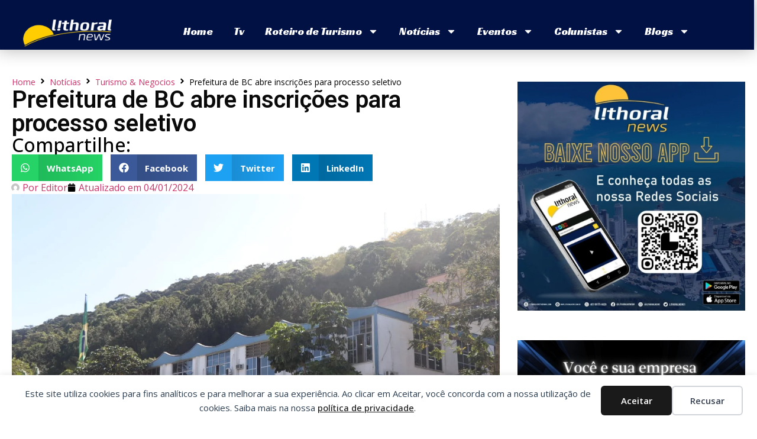

--- FILE ---
content_type: text/html; charset=UTF-8
request_url: https://lithoralnews.com.br/prefeitura-de-bc-abre-inscricoes-para-processo-seletivo/
body_size: 43622
content:
<!doctype html>
<html lang="pt-BR">
<head>
	<meta charset="UTF-8">
	<meta name="viewport" content="width=device-width, initial-scale=1">
	<link rel="profile" href="https://gmpg.org/xfn/11">
	<title>Prefeitura de BC abre inscrições para processo seletivo - Lithoral News</title>
<!-- Etiqueta do modo de consentimento do Google (gtag.js) dataLayer adicionada pelo Site Kit -->
<script id="google_gtagjs-js-consent-mode-data-layer">
window.dataLayer = window.dataLayer || [];function gtag(){dataLayer.push(arguments);}
gtag('consent', 'default', {"ad_personalization":"denied","ad_storage":"denied","ad_user_data":"denied","analytics_storage":"denied","functionality_storage":"denied","security_storage":"denied","personalization_storage":"denied","region":["AT","BE","BG","CH","CY","CZ","DE","DK","EE","ES","FI","FR","GB","GR","HR","HU","IE","IS","IT","LI","LT","LU","LV","MT","NL","NO","PL","PT","RO","SE","SI","SK"],"wait_for_update":500});
window._googlesitekitConsentCategoryMap = {"statistics":["analytics_storage"],"marketing":["ad_storage","ad_user_data","ad_personalization"],"functional":["functionality_storage","security_storage"],"preferences":["personalization_storage"]};
window._googlesitekitConsents = {"ad_personalization":"denied","ad_storage":"denied","ad_user_data":"denied","analytics_storage":"denied","functionality_storage":"denied","security_storage":"denied","personalization_storage":"denied","region":["AT","BE","BG","CH","CY","CZ","DE","DK","EE","ES","FI","FR","GB","GR","HR","HU","IE","IS","IT","LI","LT","LU","LV","MT","NL","NO","PL","PT","RO","SE","SI","SK"],"wait_for_update":500};
</script>
<!-- Fim da etiqueta do modo de consentimento do Google (gtag.js) dataLayer adicionada pelo Site Kit -->
<meta name="dc.title" content="Prefeitura de BC abre inscrições para processo seletivo - Lithoral News">
<meta name="dc.description" content="A Prefeitura de Balneário Camboriú está com inscrições abertas para o processo seletivo simplificado voltado à contratação de pessoal por prazo determinado e à formação de cadastro reserva nos cargos Auxiliar de Apoio Pedagógico em Educação Especial e Agente de Alimentação. Interessados podem se inscrever até o dia 08/01 pela&hellip;">
<meta name="dc.relation" content="https://lithoralnews.com.br/prefeitura-de-bc-abre-inscricoes-para-processo-seletivo/">
<meta name="dc.source" content="https://lithoralnews.com.br/">
<meta name="dc.language" content="pt_BR">
<meta name="description" content="A Prefeitura de Balneário Camboriú está com inscrições abertas para o processo seletivo simplificado voltado à contratação de pessoal por prazo determinado e à formação de cadastro reserva nos cargos Auxiliar de Apoio Pedagógico em Educação Especial e Agente de Alimentação. Interessados podem se inscrever até o dia 08/01 pela&hellip;">
<meta name="thumbnail" content="https://lithoralnews.com.br/wp-content/uploads/2024/01/KU7SC5MX.jpg">
<meta name="robots" content="index, follow, max-snippet:-1, max-image-preview:large, max-video-preview:-1">
<link rel="canonical" href="https://lithoralnews.com.br/prefeitura-de-bc-abre-inscricoes-para-processo-seletivo/">
<meta property="og:url" content="https://lithoralnews.com.br/prefeitura-de-bc-abre-inscricoes-para-processo-seletivo/">
<meta property="og:site_name" content="Lithoral News">
<meta property="og:locale" content="pt_BR">
<meta property="og:type" content="article">
<meta property="article:author" content="https://www.facebook.com/Lithoralnews">
<meta property="article:publisher" content="https://www.facebook.com/Lithoralnews">
<meta property="article:section" content="Turismo &amp; Negocios">
<meta property="og:title" content="Prefeitura de BC abre inscrições para processo seletivo - Lithoral News">
<meta property="og:description" content="A Prefeitura de Balneário Camboriú está com inscrições abertas para o processo seletivo simplificado voltado à contratação de pessoal por prazo determinado e à formação de cadastro reserva nos cargos Auxiliar de Apoio Pedagógico em Educação Especial e Agente de Alimentação. Interessados podem se inscrever até o dia 08/01 pela&hellip;">
<meta property="og:image" content="https://lithoralnews.com.br/wp-content/uploads/2024/01/KU7SC5MX.jpg">
<meta property="og:image:secure_url" content="https://lithoralnews.com.br/wp-content/uploads/2024/01/KU7SC5MX.jpg">
<meta property="og:image:width" content="1280">
<meta property="og:image:height" content="853">
<meta name="twitter:card" content="summary">
<meta name="twitter:title" content="Prefeitura de BC abre inscrições para processo seletivo - Lithoral News">
<meta name="twitter:description" content="A Prefeitura de Balneário Camboriú está com inscrições abertas para o processo seletivo simplificado voltado à contratação de pessoal por prazo determinado e à formação de cadastro reserva nos cargos Auxiliar de Apoio Pedagógico em Educação Especial e Agente de Alimentação. Interessados podem se inscrever até o dia 08/01 pela&hellip;">
<meta name="twitter:image" content="https://lithoralnews.com.br/wp-content/uploads/2024/01/KU7SC5MX.jpg">
<link rel='dns-prefetch' href='//www.googletagmanager.com' />
<link rel='dns-prefetch' href='//pagead2.googlesyndication.com' />
<link rel='dns-prefetch' href='//fundingchoicesmessages.google.com' />
<link rel="alternate" type="application/rss+xml" title="Feed para Lithoral News &raquo;" href="https://lithoralnews.com.br/feed/" />
<link rel="alternate" type="application/rss+xml" title="Feed de comentários para Lithoral News &raquo;" href="https://lithoralnews.com.br/comments/feed/" />
<link rel="alternate" type="application/rss+xml" title="Feed de comentários para Lithoral News &raquo; Prefeitura de BC abre inscrições para processo seletivo" href="https://lithoralnews.com.br/prefeitura-de-bc-abre-inscricoes-para-processo-seletivo/feed/" />
<link rel="alternate" title="oEmbed (JSON)" type="application/json+oembed" href="https://lithoralnews.com.br/wp-json/oembed/1.0/embed?url=https%3A%2F%2Flithoralnews.com.br%2Fprefeitura-de-bc-abre-inscricoes-para-processo-seletivo%2F" />
<link rel="alternate" title="oEmbed (XML)" type="text/xml+oembed" href="https://lithoralnews.com.br/wp-json/oembed/1.0/embed?url=https%3A%2F%2Flithoralnews.com.br%2Fprefeitura-de-bc-abre-inscricoes-para-processo-seletivo%2F&#038;format=xml" />
<style id='wp-img-auto-sizes-contain-inline-css'>
img:is([sizes=auto i],[sizes^="auto," i]){contain-intrinsic-size:3000px 1500px}
/*# sourceURL=wp-img-auto-sizes-contain-inline-css */
</style>
<link rel='stylesheet' id='hello-elementor-theme-style-css' href='https://lithoralnews.com.br/wp-content/themes/hello-elementor/assets/css/theme.css?ver=3.4.5' media='all' />
<link rel='stylesheet' id='jet-menu-hello-css' href='https://lithoralnews.com.br/wp-content/plugins/jet-menu/integration/themes/hello-elementor/assets/css/style.css?ver=2.4.7' media='all' />
<style id='wp-emoji-styles-inline-css'>

	img.wp-smiley, img.emoji {
		display: inline !important;
		border: none !important;
		box-shadow: none !important;
		height: 1em !important;
		width: 1em !important;
		margin: 0 0.07em !important;
		vertical-align: -0.1em !important;
		background: none !important;
		padding: 0 !important;
	}
/*# sourceURL=wp-emoji-styles-inline-css */
</style>
<link rel='stylesheet' id='jet-engine-frontend-css' href='https://lithoralnews.com.br/wp-content/plugins/jet-engine/assets/css/frontend.css?ver=3.6.1.1' media='all' />
<style id='wpseopress-local-business-style-inline-css'>
span.wp-block-wpseopress-local-business-field{margin-right:8px}

/*# sourceURL=https://lithoralnews.com.br/wp-content/plugins/wp-seopress-pro/public/editor/blocks/local-business/style-index.css */
</style>
<style id='wpseopress-table-of-contents-style-inline-css'>
.wp-block-wpseopress-table-of-contents li.active>a{font-weight:bold}

/*# sourceURL=https://lithoralnews.com.br/wp-content/plugins/wp-seopress-pro/public/editor/blocks/table-of-contents/style-index.css */
</style>
<style id='global-styles-inline-css'>
:root{--wp--preset--aspect-ratio--square: 1;--wp--preset--aspect-ratio--4-3: 4/3;--wp--preset--aspect-ratio--3-4: 3/4;--wp--preset--aspect-ratio--3-2: 3/2;--wp--preset--aspect-ratio--2-3: 2/3;--wp--preset--aspect-ratio--16-9: 16/9;--wp--preset--aspect-ratio--9-16: 9/16;--wp--preset--color--black: #000000;--wp--preset--color--cyan-bluish-gray: #abb8c3;--wp--preset--color--white: #ffffff;--wp--preset--color--pale-pink: #f78da7;--wp--preset--color--vivid-red: #cf2e2e;--wp--preset--color--luminous-vivid-orange: #ff6900;--wp--preset--color--luminous-vivid-amber: #fcb900;--wp--preset--color--light-green-cyan: #7bdcb5;--wp--preset--color--vivid-green-cyan: #00d084;--wp--preset--color--pale-cyan-blue: #8ed1fc;--wp--preset--color--vivid-cyan-blue: #0693e3;--wp--preset--color--vivid-purple: #9b51e0;--wp--preset--gradient--vivid-cyan-blue-to-vivid-purple: linear-gradient(135deg,rgb(6,147,227) 0%,rgb(155,81,224) 100%);--wp--preset--gradient--light-green-cyan-to-vivid-green-cyan: linear-gradient(135deg,rgb(122,220,180) 0%,rgb(0,208,130) 100%);--wp--preset--gradient--luminous-vivid-amber-to-luminous-vivid-orange: linear-gradient(135deg,rgb(252,185,0) 0%,rgb(255,105,0) 100%);--wp--preset--gradient--luminous-vivid-orange-to-vivid-red: linear-gradient(135deg,rgb(255,105,0) 0%,rgb(207,46,46) 100%);--wp--preset--gradient--very-light-gray-to-cyan-bluish-gray: linear-gradient(135deg,rgb(238,238,238) 0%,rgb(169,184,195) 100%);--wp--preset--gradient--cool-to-warm-spectrum: linear-gradient(135deg,rgb(74,234,220) 0%,rgb(151,120,209) 20%,rgb(207,42,186) 40%,rgb(238,44,130) 60%,rgb(251,105,98) 80%,rgb(254,248,76) 100%);--wp--preset--gradient--blush-light-purple: linear-gradient(135deg,rgb(255,206,236) 0%,rgb(152,150,240) 100%);--wp--preset--gradient--blush-bordeaux: linear-gradient(135deg,rgb(254,205,165) 0%,rgb(254,45,45) 50%,rgb(107,0,62) 100%);--wp--preset--gradient--luminous-dusk: linear-gradient(135deg,rgb(255,203,112) 0%,rgb(199,81,192) 50%,rgb(65,88,208) 100%);--wp--preset--gradient--pale-ocean: linear-gradient(135deg,rgb(255,245,203) 0%,rgb(182,227,212) 50%,rgb(51,167,181) 100%);--wp--preset--gradient--electric-grass: linear-gradient(135deg,rgb(202,248,128) 0%,rgb(113,206,126) 100%);--wp--preset--gradient--midnight: linear-gradient(135deg,rgb(2,3,129) 0%,rgb(40,116,252) 100%);--wp--preset--font-size--small: 13px;--wp--preset--font-size--medium: 20px;--wp--preset--font-size--large: 36px;--wp--preset--font-size--x-large: 42px;--wp--preset--spacing--20: 0.44rem;--wp--preset--spacing--30: 0.67rem;--wp--preset--spacing--40: 1rem;--wp--preset--spacing--50: 1.5rem;--wp--preset--spacing--60: 2.25rem;--wp--preset--spacing--70: 3.38rem;--wp--preset--spacing--80: 5.06rem;--wp--preset--shadow--natural: 6px 6px 9px rgba(0, 0, 0, 0.2);--wp--preset--shadow--deep: 12px 12px 50px rgba(0, 0, 0, 0.4);--wp--preset--shadow--sharp: 6px 6px 0px rgba(0, 0, 0, 0.2);--wp--preset--shadow--outlined: 6px 6px 0px -3px rgb(255, 255, 255), 6px 6px rgb(0, 0, 0);--wp--preset--shadow--crisp: 6px 6px 0px rgb(0, 0, 0);}:root { --wp--style--global--content-size: 800px;--wp--style--global--wide-size: 1200px; }:where(body) { margin: 0; }.wp-site-blocks > .alignleft { float: left; margin-right: 2em; }.wp-site-blocks > .alignright { float: right; margin-left: 2em; }.wp-site-blocks > .aligncenter { justify-content: center; margin-left: auto; margin-right: auto; }:where(.wp-site-blocks) > * { margin-block-start: 24px; margin-block-end: 0; }:where(.wp-site-blocks) > :first-child { margin-block-start: 0; }:where(.wp-site-blocks) > :last-child { margin-block-end: 0; }:root { --wp--style--block-gap: 24px; }:root :where(.is-layout-flow) > :first-child{margin-block-start: 0;}:root :where(.is-layout-flow) > :last-child{margin-block-end: 0;}:root :where(.is-layout-flow) > *{margin-block-start: 24px;margin-block-end: 0;}:root :where(.is-layout-constrained) > :first-child{margin-block-start: 0;}:root :where(.is-layout-constrained) > :last-child{margin-block-end: 0;}:root :where(.is-layout-constrained) > *{margin-block-start: 24px;margin-block-end: 0;}:root :where(.is-layout-flex){gap: 24px;}:root :where(.is-layout-grid){gap: 24px;}.is-layout-flow > .alignleft{float: left;margin-inline-start: 0;margin-inline-end: 2em;}.is-layout-flow > .alignright{float: right;margin-inline-start: 2em;margin-inline-end: 0;}.is-layout-flow > .aligncenter{margin-left: auto !important;margin-right: auto !important;}.is-layout-constrained > .alignleft{float: left;margin-inline-start: 0;margin-inline-end: 2em;}.is-layout-constrained > .alignright{float: right;margin-inline-start: 2em;margin-inline-end: 0;}.is-layout-constrained > .aligncenter{margin-left: auto !important;margin-right: auto !important;}.is-layout-constrained > :where(:not(.alignleft):not(.alignright):not(.alignfull)){max-width: var(--wp--style--global--content-size);margin-left: auto !important;margin-right: auto !important;}.is-layout-constrained > .alignwide{max-width: var(--wp--style--global--wide-size);}body .is-layout-flex{display: flex;}.is-layout-flex{flex-wrap: wrap;align-items: center;}.is-layout-flex > :is(*, div){margin: 0;}body .is-layout-grid{display: grid;}.is-layout-grid > :is(*, div){margin: 0;}body{padding-top: 0px;padding-right: 0px;padding-bottom: 0px;padding-left: 0px;}a:where(:not(.wp-element-button)){text-decoration: underline;}:root :where(.wp-element-button, .wp-block-button__link){background-color: #32373c;border-width: 0;color: #fff;font-family: inherit;font-size: inherit;font-style: inherit;font-weight: inherit;letter-spacing: inherit;line-height: inherit;padding-top: calc(0.667em + 2px);padding-right: calc(1.333em + 2px);padding-bottom: calc(0.667em + 2px);padding-left: calc(1.333em + 2px);text-decoration: none;text-transform: inherit;}.has-black-color{color: var(--wp--preset--color--black) !important;}.has-cyan-bluish-gray-color{color: var(--wp--preset--color--cyan-bluish-gray) !important;}.has-white-color{color: var(--wp--preset--color--white) !important;}.has-pale-pink-color{color: var(--wp--preset--color--pale-pink) !important;}.has-vivid-red-color{color: var(--wp--preset--color--vivid-red) !important;}.has-luminous-vivid-orange-color{color: var(--wp--preset--color--luminous-vivid-orange) !important;}.has-luminous-vivid-amber-color{color: var(--wp--preset--color--luminous-vivid-amber) !important;}.has-light-green-cyan-color{color: var(--wp--preset--color--light-green-cyan) !important;}.has-vivid-green-cyan-color{color: var(--wp--preset--color--vivid-green-cyan) !important;}.has-pale-cyan-blue-color{color: var(--wp--preset--color--pale-cyan-blue) !important;}.has-vivid-cyan-blue-color{color: var(--wp--preset--color--vivid-cyan-blue) !important;}.has-vivid-purple-color{color: var(--wp--preset--color--vivid-purple) !important;}.has-black-background-color{background-color: var(--wp--preset--color--black) !important;}.has-cyan-bluish-gray-background-color{background-color: var(--wp--preset--color--cyan-bluish-gray) !important;}.has-white-background-color{background-color: var(--wp--preset--color--white) !important;}.has-pale-pink-background-color{background-color: var(--wp--preset--color--pale-pink) !important;}.has-vivid-red-background-color{background-color: var(--wp--preset--color--vivid-red) !important;}.has-luminous-vivid-orange-background-color{background-color: var(--wp--preset--color--luminous-vivid-orange) !important;}.has-luminous-vivid-amber-background-color{background-color: var(--wp--preset--color--luminous-vivid-amber) !important;}.has-light-green-cyan-background-color{background-color: var(--wp--preset--color--light-green-cyan) !important;}.has-vivid-green-cyan-background-color{background-color: var(--wp--preset--color--vivid-green-cyan) !important;}.has-pale-cyan-blue-background-color{background-color: var(--wp--preset--color--pale-cyan-blue) !important;}.has-vivid-cyan-blue-background-color{background-color: var(--wp--preset--color--vivid-cyan-blue) !important;}.has-vivid-purple-background-color{background-color: var(--wp--preset--color--vivid-purple) !important;}.has-black-border-color{border-color: var(--wp--preset--color--black) !important;}.has-cyan-bluish-gray-border-color{border-color: var(--wp--preset--color--cyan-bluish-gray) !important;}.has-white-border-color{border-color: var(--wp--preset--color--white) !important;}.has-pale-pink-border-color{border-color: var(--wp--preset--color--pale-pink) !important;}.has-vivid-red-border-color{border-color: var(--wp--preset--color--vivid-red) !important;}.has-luminous-vivid-orange-border-color{border-color: var(--wp--preset--color--luminous-vivid-orange) !important;}.has-luminous-vivid-amber-border-color{border-color: var(--wp--preset--color--luminous-vivid-amber) !important;}.has-light-green-cyan-border-color{border-color: var(--wp--preset--color--light-green-cyan) !important;}.has-vivid-green-cyan-border-color{border-color: var(--wp--preset--color--vivid-green-cyan) !important;}.has-pale-cyan-blue-border-color{border-color: var(--wp--preset--color--pale-cyan-blue) !important;}.has-vivid-cyan-blue-border-color{border-color: var(--wp--preset--color--vivid-cyan-blue) !important;}.has-vivid-purple-border-color{border-color: var(--wp--preset--color--vivid-purple) !important;}.has-vivid-cyan-blue-to-vivid-purple-gradient-background{background: var(--wp--preset--gradient--vivid-cyan-blue-to-vivid-purple) !important;}.has-light-green-cyan-to-vivid-green-cyan-gradient-background{background: var(--wp--preset--gradient--light-green-cyan-to-vivid-green-cyan) !important;}.has-luminous-vivid-amber-to-luminous-vivid-orange-gradient-background{background: var(--wp--preset--gradient--luminous-vivid-amber-to-luminous-vivid-orange) !important;}.has-luminous-vivid-orange-to-vivid-red-gradient-background{background: var(--wp--preset--gradient--luminous-vivid-orange-to-vivid-red) !important;}.has-very-light-gray-to-cyan-bluish-gray-gradient-background{background: var(--wp--preset--gradient--very-light-gray-to-cyan-bluish-gray) !important;}.has-cool-to-warm-spectrum-gradient-background{background: var(--wp--preset--gradient--cool-to-warm-spectrum) !important;}.has-blush-light-purple-gradient-background{background: var(--wp--preset--gradient--blush-light-purple) !important;}.has-blush-bordeaux-gradient-background{background: var(--wp--preset--gradient--blush-bordeaux) !important;}.has-luminous-dusk-gradient-background{background: var(--wp--preset--gradient--luminous-dusk) !important;}.has-pale-ocean-gradient-background{background: var(--wp--preset--gradient--pale-ocean) !important;}.has-electric-grass-gradient-background{background: var(--wp--preset--gradient--electric-grass) !important;}.has-midnight-gradient-background{background: var(--wp--preset--gradient--midnight) !important;}.has-small-font-size{font-size: var(--wp--preset--font-size--small) !important;}.has-medium-font-size{font-size: var(--wp--preset--font-size--medium) !important;}.has-large-font-size{font-size: var(--wp--preset--font-size--large) !important;}.has-x-large-font-size{font-size: var(--wp--preset--font-size--x-large) !important;}
:root :where(.wp-block-pullquote){font-size: 1.5em;line-height: 1.6;}
/*# sourceURL=global-styles-inline-css */
</style>
<link rel='stylesheet' id='hello-elementor-css' href='https://lithoralnews.com.br/wp-content/themes/hello-elementor/assets/css/reset.css?ver=3.4.5' media='all' />
<link rel='stylesheet' id='hello-elementor-header-footer-css' href='https://lithoralnews.com.br/wp-content/themes/hello-elementor/assets/css/header-footer.css?ver=3.4.5' media='all' />
<link rel='stylesheet' id='jet-menu-public-styles-css' href='https://lithoralnews.com.br/wp-content/plugins/jet-menu/assets/public/css/public.css?ver=2.4.7' media='all' />
<link rel='stylesheet' id='mediaelement-css' href='https://lithoralnews.com.br/wp-includes/js/mediaelement/mediaelementplayer-legacy.min.css?ver=4.2.17' media='all' />
<link rel='stylesheet' id='photoswipe-css' href='https://lithoralnews.com.br/wp-content/plugins/jet-woo-product-gallery/assets/lib/photoswipe/css/photoswipe.min.css?ver=2.1.20' media='all' />
<link rel='stylesheet' id='photoswipe-default-skin-css' href='https://lithoralnews.com.br/wp-content/plugins/jet-woo-product-gallery/assets/lib/photoswipe/css/default-skin/default-skin.min.css?ver=2.1.20' media='all' />
<link rel='stylesheet' id='jet-gallery-frontend-css' href='https://lithoralnews.com.br/wp-content/plugins/jet-woo-product-gallery/assets/css/frontend.css?ver=2.1.20' media='all' />
<link rel='stylesheet' id='jet-gallery-widget-gallery-anchor-nav-css' href='https://lithoralnews.com.br/wp-content/plugins/jet-woo-product-gallery/assets/css/widgets/gallery-anchor-nav.css?ver=2.1.20' media='all' />
<link rel='stylesheet' id='jet-gallery-widget-gallery-grid-css' href='https://lithoralnews.com.br/wp-content/plugins/jet-woo-product-gallery/assets/css/widgets/gallery-grid.css?ver=2.1.20' media='all' />
<link rel='stylesheet' id='jet-gallery-widget-gallery-modern-css' href='https://lithoralnews.com.br/wp-content/plugins/jet-woo-product-gallery/assets/css/widgets/gallery-modern.css?ver=2.1.20' media='all' />
<link rel='stylesheet' id='jet-gallery-widget-gallery-slider-css' href='https://lithoralnews.com.br/wp-content/plugins/jet-woo-product-gallery/assets/css/widgets/gallery-slider.css?ver=2.1.20' media='all' />
<link rel='stylesheet' id='jet-theme-core-frontend-styles-css' href='https://lithoralnews.com.br/wp-content/plugins/jet-theme-core/assets/css/frontend.css?ver=2.2.2.1' media='all' />
<link rel='stylesheet' id='elementor-frontend-css' href='https://lithoralnews.com.br/wp-content/plugins/elementor/assets/css/frontend.min.css?ver=3.34.1' media='all' />
<style id='elementor-frontend-inline-css'>
.elementor-kit-7{--e-global-color-primary:#6EC1E4;--e-global-color-secondary:#54595F;--e-global-color-text:#141313;--e-global-color-accent:#61CE70;--e-global-typography-primary-font-family:"Roboto";--e-global-typography-primary-font-weight:400;--e-global-typography-secondary-font-family:"Roboto Slab";--e-global-typography-secondary-font-weight:400;--e-global-typography-text-font-family:"Open Sans";--e-global-typography-text-font-size:16px;--e-global-typography-text-font-weight:400;--e-global-typography-accent-font-family:"Roboto";--e-global-typography-accent-font-weight:500;color:#000000;font-family:"Open Sans", Sans-serif;font-size:16px;font-weight:400;}.elementor-kit-7 e-page-transition{background-color:#FFBC7D;}.elementor-kit-7 p{margin-block-end:24px;}.elementor-kit-7 h1{color:#000000;}.elementor-kit-7 h2{color:#000000;}.elementor-kit-7 h3{color:#000000;}.elementor-kit-7 h4{color:#131212;}.elementor-kit-7 h5{color:#000000;}.elementor-section.elementor-section-boxed > .elementor-container{max-width:1140px;}.e-con{--container-max-width:1140px;}.elementor-widget:not(:last-child){--kit-widget-spacing:20px;}.elementor-element{--widgets-spacing:20px 20px;--widgets-spacing-row:20px;--widgets-spacing-column:20px;}{}h1.entry-title{display:var(--page-title-display);}.site-header .site-branding{flex-direction:column;align-items:stretch;}.site-header{padding-inline-end:0px;padding-inline-start:0px;}.site-footer .site-branding{flex-direction:column;align-items:stretch;}@media(max-width:1024px){.elementor-section.elementor-section-boxed > .elementor-container{max-width:1024px;}.e-con{--container-max-width:1024px;}}@media(max-width:767px){.elementor-section.elementor-section-boxed > .elementor-container{max-width:767px;}.e-con{--container-max-width:767px;}}
.elementor-1576 .elementor-element.elementor-element-4e63b58{--display:flex;--min-height:0px;--flex-direction:column;--container-widget-width:calc( ( 1 - var( --container-widget-flex-grow ) ) * 100% );--container-widget-height:initial;--container-widget-flex-grow:0;--container-widget-align-self:initial;--flex-wrap-mobile:wrap;--justify-content:flex-start;--align-items:stretch;--gap:0px 0px;--row-gap:0px;--column-gap:0px;--margin-top:0px;--margin-bottom:0px;--margin-left:0px;--margin-right:0px;--padding-top:0px;--padding-bottom:-10px;--padding-left:0px;--padding-right:0px;--z-index:99;}.elementor-1576 .elementor-element.elementor-element-e6bdad9{--display:flex;--min-height:0px;--flex-direction:row;--container-widget-width:calc( ( 1 - var( --container-widget-flex-grow ) ) * 100% );--container-widget-height:100%;--container-widget-flex-grow:1;--container-widget-align-self:stretch;--flex-wrap-mobile:wrap;--justify-content:space-around;--align-items:center;--gap:10px 10px;--row-gap:10px;--column-gap:10px;box-shadow:0px 0px 30px 0px rgba(0,0,0,0.3);--margin-top:-6px;--margin-bottom:0px;--margin-left:-5px;--margin-right:0px;--padding-top:3%;--padding-bottom:-2%;--padding-left:3%;--padding-right:9%;}.elementor-1576 .elementor-element.elementor-element-e6bdad9:not(.elementor-motion-effects-element-type-background), .elementor-1576 .elementor-element.elementor-element-e6bdad9 > .elementor-motion-effects-container > .elementor-motion-effects-layer{background-color:#011144;}.elementor-1576 .elementor-element.elementor-element-e6bdad9.e-con{--align-self:flex-start;--order:99999 /* order end hack */;}.elementor-1576 .elementor-element.elementor-element-ed1cf3b{width:var( --container-widget-width, 14.54% );max-width:14.54%;margin:5px 5px calc(var(--kit-widget-spacing, 0px) + 5px) 5px;padding:-5px -5px -5px -5px;--container-widget-width:14.54%;--container-widget-flex-grow:0;text-align:center;}.elementor-1576 .elementor-element.elementor-element-ed1cf3b.elementor-element{--align-self:center;--order:-99999 /* order start hack */;--flex-grow:0;--flex-shrink:0;}.elementor-1576 .elementor-element.elementor-element-fcca418{--display:flex;--min-height:0px;--flex-direction:column;--container-widget-width:100%;--container-widget-height:initial;--container-widget-flex-grow:0;--container-widget-align-self:initial;--flex-wrap-mobile:wrap;--margin-top:0px;--margin-bottom:23px;--margin-left:0px;--margin-right:0px;--padding-top:0px;--padding-bottom:-7px;--padding-left:0px;--padding-right:0px;}.elementor-1576 .elementor-element.elementor-element-fcca418.e-con{--flex-grow:0;--flex-shrink:0;}.elementor-1576 .elementor-element.elementor-element-89de633{margin:0px 0px calc(var(--kit-widget-spacing, 0px) + -18px) 0px;--e-nav-menu-horizontal-menu-item-margin:calc( 35px / 2 );--nav-menu-icon-size:25px;}.elementor-1576 .elementor-element.elementor-element-89de633 .elementor-menu-toggle{margin-left:auto;background-color:rgba(255,255,255,0);}.elementor-1576 .elementor-element.elementor-element-89de633 .elementor-nav-menu .elementor-item{font-family:"Racing Sans One", Sans-serif;font-size:18px;font-weight:400;}.elementor-1576 .elementor-element.elementor-element-89de633 .elementor-nav-menu--main .elementor-item{color:#ffffff;fill:#ffffff;padding-left:0px;padding-right:0px;}.elementor-1576 .elementor-element.elementor-element-89de633 .elementor-nav-menu--main .elementor-item:hover,
					.elementor-1576 .elementor-element.elementor-element-89de633 .elementor-nav-menu--main .elementor-item.elementor-item-active,
					.elementor-1576 .elementor-element.elementor-element-89de633 .elementor-nav-menu--main .elementor-item.highlighted,
					.elementor-1576 .elementor-element.elementor-element-89de633 .elementor-nav-menu--main .elementor-item:focus{color:#ffde01;fill:#ffde01;}.elementor-1576 .elementor-element.elementor-element-89de633 .e--pointer-framed .elementor-item:before{border-width:0px;}.elementor-1576 .elementor-element.elementor-element-89de633 .e--pointer-framed.e--animation-draw .elementor-item:before{border-width:0 0 0px 0px;}.elementor-1576 .elementor-element.elementor-element-89de633 .e--pointer-framed.e--animation-draw .elementor-item:after{border-width:0px 0px 0 0;}.elementor-1576 .elementor-element.elementor-element-89de633 .e--pointer-framed.e--animation-corners .elementor-item:before{border-width:0px 0 0 0px;}.elementor-1576 .elementor-element.elementor-element-89de633 .e--pointer-framed.e--animation-corners .elementor-item:after{border-width:0 0px 0px 0;}.elementor-1576 .elementor-element.elementor-element-89de633 .e--pointer-underline .elementor-item:after,
					 .elementor-1576 .elementor-element.elementor-element-89de633 .e--pointer-overline .elementor-item:before,
					 .elementor-1576 .elementor-element.elementor-element-89de633 .e--pointer-double-line .elementor-item:before,
					 .elementor-1576 .elementor-element.elementor-element-89de633 .e--pointer-double-line .elementor-item:after{height:0px;}.elementor-1576 .elementor-element.elementor-element-89de633 .elementor-nav-menu--main:not(.elementor-nav-menu--layout-horizontal) .elementor-nav-menu > li:not(:last-child){margin-bottom:35px;}.elementor-1576 .elementor-element.elementor-element-89de633 .elementor-nav-menu--dropdown a, .elementor-1576 .elementor-element.elementor-element-89de633 .elementor-menu-toggle{color:#ffffff;fill:#ffffff;}.elementor-1576 .elementor-element.elementor-element-89de633 .elementor-nav-menu--dropdown{background-color:#5804fa;}.elementor-1576 .elementor-element.elementor-element-89de633 .elementor-nav-menu--dropdown a:hover,
					.elementor-1576 .elementor-element.elementor-element-89de633 .elementor-nav-menu--dropdown a:focus,
					.elementor-1576 .elementor-element.elementor-element-89de633 .elementor-nav-menu--dropdown a.elementor-item-active,
					.elementor-1576 .elementor-element.elementor-element-89de633 .elementor-nav-menu--dropdown a.highlighted,
					.elementor-1576 .elementor-element.elementor-element-89de633 .elementor-menu-toggle:hover,
					.elementor-1576 .elementor-element.elementor-element-89de633 .elementor-menu-toggle:focus{color:#ffde01;}.elementor-1576 .elementor-element.elementor-element-89de633 .elementor-nav-menu--dropdown a:hover,
					.elementor-1576 .elementor-element.elementor-element-89de633 .elementor-nav-menu--dropdown a:focus,
					.elementor-1576 .elementor-element.elementor-element-89de633 .elementor-nav-menu--dropdown a.elementor-item-active,
					.elementor-1576 .elementor-element.elementor-element-89de633 .elementor-nav-menu--dropdown a.highlighted{background-color:#5804fa;}.elementor-1576 .elementor-element.elementor-element-89de633 .elementor-nav-menu--dropdown .elementor-item, .elementor-1576 .elementor-element.elementor-element-89de633 .elementor-nav-menu--dropdown  .elementor-sub-item{font-family:"Racing Sans One", Sans-serif;font-size:18px;}.elementor-1576 .elementor-element.elementor-element-89de633 .elementor-nav-menu--main .elementor-nav-menu--dropdown, .elementor-1576 .elementor-element.elementor-element-89de633 .elementor-nav-menu__container.elementor-nav-menu--dropdown{box-shadow:0px 20px 20px 0px rgba(0,0,0,0.25);}.elementor-1576 .elementor-element.elementor-element-89de633 .elementor-nav-menu--dropdown a{padding-top:20px;padding-bottom:20px;}.elementor-1576 .elementor-element.elementor-element-89de633 .elementor-nav-menu--dropdown li:not(:last-child){border-style:solid;border-color:rgba(255,255,255,0.3);border-bottom-width:1px;}.elementor-1576 .elementor-element.elementor-element-89de633 .elementor-nav-menu--main > .elementor-nav-menu > li > .elementor-nav-menu--dropdown, .elementor-1576 .elementor-element.elementor-element-89de633 .elementor-nav-menu__container.elementor-nav-menu--dropdown{margin-top:20px !important;}.elementor-1576 .elementor-element.elementor-element-89de633 div.elementor-menu-toggle{color:#ffffff;}.elementor-1576 .elementor-element.elementor-element-89de633 div.elementor-menu-toggle svg{fill:#ffffff;}.elementor-theme-builder-content-area{height:400px;}.elementor-location-header:before, .elementor-location-footer:before{content:"";display:table;clear:both;}@media(max-width:1024px){.elementor-1576 .elementor-element.elementor-element-4e63b58{--padding-top:0px;--padding-bottom:0px;--padding-left:0px;--padding-right:0px;}.elementor-1576 .elementor-element.elementor-element-e6bdad9{--padding-top:0px;--padding-bottom:0px;--padding-left:30px;--padding-right:30px;}.elementor-1576 .elementor-element.elementor-element-89de633 .elementor-nav-menu--dropdown a{padding-top:30px;padding-bottom:30px;}}@media(min-width:768px){.elementor-1576 .elementor-element.elementor-element-4e63b58{--width:100%;}.elementor-1576 .elementor-element.elementor-element-fcca418{--width:85.615%;}}@media(max-width:767px){.elementor-1576 .elementor-element.elementor-element-4e63b58{--min-height:120px;}.elementor-1576 .elementor-element.elementor-element-e6bdad9{--min-height:85px;}.elementor-1576 .elementor-element.elementor-element-ed1cf3b{width:var( --container-widget-width, 102.014px );max-width:102.014px;margin:-1px -2px calc(var(--kit-widget-spacing, 0px) + -1px) -1px;padding:44px 0px 0px 0px;--container-widget-width:102.014px;--container-widget-flex-grow:0;}.elementor-1576 .elementor-element.elementor-element-89de633.elementor-element{--align-self:center;--order:-99999 /* order start hack */;}}
.elementor-2050 .elementor-element.elementor-element-57465b71 .elementor-repeater-item-e888742.jet-parallax-section__layout .jet-parallax-section__image{background-size:auto;}.elementor-2050 .elementor-element.elementor-element-162ee9a5 > .elementor-element-populated{padding:0px 15px 0px 15px;}.elementor-2050 .elementor-element.elementor-element-3cb38391 > .elementor-widget-container{margin:0px 0px 16px 0px;}.elementor-2050 .elementor-element.elementor-element-3cb38391 .jet-logo{justify-content:flex-start;}.elementor-2050 .elementor-element.elementor-element-1469e3e5{--grid-template-columns:repeat(0, auto);text-align:left;--icon-size:17px;--grid-column-gap:9px;--grid-row-gap:0px;}.elementor-2050 .elementor-element.elementor-element-1469e3e5 .elementor-social-icon{background-color:#dd87a5;--icon-padding:0.8em;}.elementor-2050 .elementor-element.elementor-element-1469e3e5 .elementor-social-icon i{color:#ffffff;}.elementor-2050 .elementor-element.elementor-element-1469e3e5 .elementor-social-icon svg{fill:#ffffff;}.elementor-2050 .elementor-element.elementor-element-1469e3e5 .elementor-social-icon:hover{background-color:#ffffff;}.elementor-2050 .elementor-element.elementor-element-1469e3e5 .elementor-social-icon:hover i{color:#dd87a5;}.elementor-2050 .elementor-element.elementor-element-1469e3e5 .elementor-social-icon:hover svg{fill:#dd87a5;}.elementor-2050 .elementor-element.elementor-element-645d7353 > .elementor-element-populated{margin:27px 27px 27px 27px;--e-column-margin-right:27px;--e-column-margin-left:27px;padding:8px 15px 0px 2px;}.elementor-2050 .elementor-element.elementor-element-ab2f66e{margin:0px 0px calc(var(--kit-widget-spacing, 0px) + 10px) 0px;text-align:start;}.elementor-2050 .elementor-element.elementor-element-ab2f66e .elementor-heading-title{font-family:"Montserrat", Sans-serif;font-size:20px;font-weight:600;line-height:24px;letter-spacing:0px;color:#ffffff;}.elementor-2050 .elementor-element.elementor-element-160f405b{width:var( --container-widget-width, 108.392% );max-width:108.392%;--container-widget-width:108.392%;--container-widget-flex-grow:0;--e-icon-list-icon-size:14px;--icon-vertical-offset:0px;}.elementor-2050 .elementor-element.elementor-element-160f405b.elementor-element{--flex-grow:0;--flex-shrink:0;}.elementor-2050 .elementor-element.elementor-element-160f405b .elementor-icon-list-items:not(.elementor-inline-items) .elementor-icon-list-item:not(:last-child){padding-block-end:calc(11px/2);}.elementor-2050 .elementor-element.elementor-element-160f405b .elementor-icon-list-items:not(.elementor-inline-items) .elementor-icon-list-item:not(:first-child){margin-block-start:calc(11px/2);}.elementor-2050 .elementor-element.elementor-element-160f405b .elementor-icon-list-items.elementor-inline-items .elementor-icon-list-item{margin-inline:calc(11px/2);}.elementor-2050 .elementor-element.elementor-element-160f405b .elementor-icon-list-items.elementor-inline-items{margin-inline:calc(-11px/2);}.elementor-2050 .elementor-element.elementor-element-160f405b .elementor-icon-list-items.elementor-inline-items .elementor-icon-list-item:after{inset-inline-end:calc(-11px/2);}.elementor-2050 .elementor-element.elementor-element-160f405b .elementor-icon-list-icon i{transition:color 0.3s;}.elementor-2050 .elementor-element.elementor-element-160f405b .elementor-icon-list-icon svg{transition:fill 0.3s;}.elementor-2050 .elementor-element.elementor-element-160f405b .elementor-icon-list-item > .elementor-icon-list-text, .elementor-2050 .elementor-element.elementor-element-160f405b .elementor-icon-list-item > a{font-family:"Montserrat", Sans-serif;font-size:14px;font-weight:600;line-height:20px;letter-spacing:0px;}.elementor-2050 .elementor-element.elementor-element-160f405b .elementor-icon-list-text{color:#ffffff;transition:color 0.3s;}.elementor-2050 .elementor-element.elementor-element-160f405b .elementor-icon-list-item:hover .elementor-icon-list-text{color:#2cd77d;}.elementor-2050 .elementor-element.elementor-element-47d3771 > .elementor-element-populated{margin:27px 27px 27px 27px;--e-column-margin-right:27px;--e-column-margin-left:27px;padding:8px 15px 0px 2px;}.elementor-2050 .elementor-element.elementor-element-495afc0{width:var( --container-widget-width, 108.392% );max-width:108.392%;--container-widget-width:108.392%;--container-widget-flex-grow:0;--e-icon-list-icon-size:14px;--icon-vertical-offset:0px;}.elementor-2050 .elementor-element.elementor-element-495afc0.elementor-element{--flex-grow:0;--flex-shrink:0;}.elementor-2050 .elementor-element.elementor-element-495afc0 .elementor-icon-list-items:not(.elementor-inline-items) .elementor-icon-list-item:not(:last-child){padding-block-end:calc(11px/2);}.elementor-2050 .elementor-element.elementor-element-495afc0 .elementor-icon-list-items:not(.elementor-inline-items) .elementor-icon-list-item:not(:first-child){margin-block-start:calc(11px/2);}.elementor-2050 .elementor-element.elementor-element-495afc0 .elementor-icon-list-items.elementor-inline-items .elementor-icon-list-item{margin-inline:calc(11px/2);}.elementor-2050 .elementor-element.elementor-element-495afc0 .elementor-icon-list-items.elementor-inline-items{margin-inline:calc(-11px/2);}.elementor-2050 .elementor-element.elementor-element-495afc0 .elementor-icon-list-items.elementor-inline-items .elementor-icon-list-item:after{inset-inline-end:calc(-11px/2);}.elementor-2050 .elementor-element.elementor-element-495afc0 .elementor-icon-list-icon i{transition:color 0.3s;}.elementor-2050 .elementor-element.elementor-element-495afc0 .elementor-icon-list-icon svg{transition:fill 0.3s;}.elementor-2050 .elementor-element.elementor-element-495afc0 .elementor-icon-list-item > .elementor-icon-list-text, .elementor-2050 .elementor-element.elementor-element-495afc0 .elementor-icon-list-item > a{font-family:"Montserrat", Sans-serif;font-size:14px;font-weight:600;line-height:20px;letter-spacing:0px;}.elementor-2050 .elementor-element.elementor-element-495afc0 .elementor-icon-list-text{color:#ffffff;transition:color 0.3s;}.elementor-2050 .elementor-element.elementor-element-495afc0 .elementor-icon-list-item:hover .elementor-icon-list-text{color:#2cd77d;}.elementor-2050 .elementor-element.elementor-element-5d75d91d > .elementor-element-populated{padding:8px 0px 0px 10px;}.elementor-2050 .elementor-element.elementor-element-578b6df9{margin:0px 0px calc(var(--kit-widget-spacing, 0px) + 10px) 0px;text-align:start;}.elementor-2050 .elementor-element.elementor-element-578b6df9 .elementor-heading-title{font-family:"Montserrat", Sans-serif;font-size:20px;font-weight:600;line-height:24px;letter-spacing:0px;color:#ffffff;}.elementor-2050 .elementor-element.elementor-element-56303eaf{padding:0px 20px 0px 0px;text-align:start;font-family:"Montserrat", Sans-serif;font-size:15px;font-weight:300;line-height:22px;letter-spacing:0px;color:#dcdcdc;}.elementor-2050 .elementor-element.elementor-element-412492f7 .jet-subscribe-form__submit{background-color:#65d1cc;width:37.8666%;color:#ffffff;padding:11px 11px 12px 11px;margin:0px 0px 0px -25px;border-radius:20px 20px 20px 20px;}.elementor-2050 .elementor-element.elementor-element-412492f7 .jet-subscribe-form__submit:hover{background-color:#4da7cc;}.elementor-2050 .elementor-element.elementor-element-412492f7 .jet-subscribe-form{padding:0px 0px 0px 0px;margin:0px 0px 0px 0px;border-radius:0px 0px 0px 0px;}.elementor-2050 .elementor-element.elementor-element-412492f7 .jet-subscribe-form__input{width:62.133%;padding:9px 23px 13px 23px;margin:0px 0px 0px 0px;border-radius:20px 0px 0px 20px;background-color:rgba(255,255,255,0);color:#d8d8d8;border-style:solid;border-width:1px 0px 1px 1px;border-color:rgba(255,255,255,0.4);}.elementor-2050 .elementor-element.elementor-element-412492f7 .jet-subscribe-form__input::-webkit-input-placeholder{color:#d8d8d8;}.elementor-2050 .elementor-element.elementor-element-412492f7 .jet-subscribe-form__input::-moz-input-placeholder{color:#d8d8d8;}.elementor-2050 .elementor-element.elementor-element-412492f7 .jet-subscribe-form__input:focus{box-shadow:0px 0px 10px 0px rgba(0,0,0,0);}.elementor-2050 .elementor-element.elementor-element-412492f7 .jet-subscribe-form__input.mail-invalid{border-style:solid;border-width:1px 1px 1px 1px;border-color:#ff0000;}.elementor-2050 .elementor-element.elementor-element-412492f7  .jet-subscribe-form__submit{font-family:"Montserrat", Sans-serif;font-size:16px;font-weight:400;line-height:20px;letter-spacing:0px;}.elementor-2050 .elementor-element.elementor-element-412492f7 .jet-subscribe-form__message .jet-subscribe-form__message-inner{justify-content:flex-start;}.elementor-2050 .elementor-element.elementor-element-412492f7 .jet-subscribe-form--response-success .jet-subscribe-form__message span{background-color:rgba(255,255,255,0);color:#dcdcdc;font-family:"Montserrat", Sans-serif;font-size:15px;font-weight:300;line-height:22px;letter-spacing:0px;padding:0px 0px 0px 0px;margin:-10px 0px 0px 0px;border-radius:0px 0px 0px 0px;}.elementor-2050 .elementor-element.elementor-element-412492f7 .jet-subscribe-form--response-error .jet-subscribe-form__message span{background-color:rgba(255,255,255,0);color:#ff0000;font-family:"Montserrat", Sans-serif;font-size:15px;font-weight:300;line-height:22px;letter-spacing:0px;padding:0px 0px 0px 0px;margin:-10px 0px 0px 0px;border-radius:0px 0px 0px 0px;}.elementor-2050 .elementor-element.elementor-element-57465b71:not(.elementor-motion-effects-element-type-background), .elementor-2050 .elementor-element.elementor-element-57465b71 > .elementor-motion-effects-container > .elementor-motion-effects-layer{background-color:#011144;}.elementor-2050 .elementor-element.elementor-element-57465b71{transition:background 0.3s, border 0.3s, border-radius 0.3s, box-shadow 0.3s;padding:74px 0px 63px 0px;}.elementor-2050 .elementor-element.elementor-element-57465b71 > .elementor-background-overlay{transition:background 0.3s, border-radius 0.3s, opacity 0.3s;}.elementor-2050 .elementor-element.elementor-element-47ea2543 .elementor-repeater-item-80c5d40.jet-parallax-section__layout .jet-parallax-section__image{background-size:auto;}.elementor-2050 .elementor-element.elementor-element-5d41cd66 > .elementor-element-populated{padding:12px 15px 12px 15px;}.elementor-2050 .elementor-element.elementor-element-e23d02d{text-align:center;}.elementor-2050 .elementor-element.elementor-element-e23d02d .elementor-heading-title{font-family:"Montserrat", Sans-serif;font-size:13px;font-weight:500;line-height:16px;letter-spacing:0.65px;color:#b8b8b8;}.elementor-2050 .elementor-element.elementor-element-47ea2543:not(.elementor-motion-effects-element-type-background), .elementor-2050 .elementor-element.elementor-element-47ea2543 > .elementor-motion-effects-container > .elementor-motion-effects-layer{background-color:#171b40;}.elementor-2050 .elementor-element.elementor-element-47ea2543{transition:background 0.3s, border 0.3s, border-radius 0.3s, box-shadow 0.3s;}.elementor-2050 .elementor-element.elementor-element-47ea2543 > .elementor-background-overlay{transition:background 0.3s, border-radius 0.3s, opacity 0.3s;}.elementor-theme-builder-content-area{height:400px;}.elementor-location-header:before, .elementor-location-footer:before{content:"";display:table;clear:both;}@media(min-width:768px){.elementor-2050 .elementor-element.elementor-element-47d3771{width:22.942%;}.elementor-2050 .elementor-element.elementor-element-5d75d91d{width:27.058%;}}@media(max-width:1024px){.elementor-2050 .elementor-element.elementor-element-162ee9a5 > .elementor-element-populated{padding:0px 15px 0px 15px;}.elementor-2050 .elementor-element.elementor-element-645d7353 > .elementor-element-populated{padding:8px 15px 0px 15px;}.elementor-2050 .elementor-element.elementor-element-47d3771 > .elementor-element-populated{padding:8px 15px 0px 15px;}.elementor-2050 .elementor-element.elementor-element-5d75d91d > .elementor-element-populated{padding:8px 15px 0px 15px;}}@media(max-width:767px){.elementor-2050 .elementor-element.elementor-element-1469e3e5{text-align:center;}}@media(max-width:1024px) and (min-width:768px){.elementor-2050 .elementor-element.elementor-element-162ee9a5{width:50%;}.elementor-2050 .elementor-element.elementor-element-645d7353{width:25%;}.elementor-2050 .elementor-element.elementor-element-47d3771{width:25%;}.elementor-2050 .elementor-element.elementor-element-5d75d91d{width:50%;}}
.elementor-1611 .elementor-element.elementor-element-68a16781 .elementor-repeater-item-2b4b461.jet-parallax-section__layout .jet-parallax-section__image{background-size:auto;}.elementor-bc-flex-widget .elementor-1611 .elementor-element.elementor-element-61d15e75.elementor-column .elementor-widget-wrap{align-items:center;}.elementor-1611 .elementor-element.elementor-element-61d15e75.elementor-column.elementor-element[data-element_type="column"] > .elementor-widget-wrap.elementor-element-populated{align-content:center;align-items:center;}.elementor-1611 .elementor-element.elementor-element-61d15e75 > .elementor-element-populated{padding:0px 15px 0px 15px;}.elementor-1611 .elementor-element.elementor-element-68a16781 > .elementor-container{max-width:1200px;}.elementor-1611 .elementor-element.elementor-element-68a16781{margin-top:0px;margin-bottom:0px;padding:0px 0px 3px 0px;}.elementor-1611 .elementor-element.elementor-element-3a2aa36{--display:flex;--flex-direction:column;--container-widget-width:100%;--container-widget-height:initial;--container-widget-flex-grow:0;--container-widget-align-self:initial;--flex-wrap-mobile:wrap;}.elementor-1611 .elementor-element.elementor-element-cad8122{--display:flex;--flex-direction:row;--container-widget-width:initial;--container-widget-height:100%;--container-widget-flex-grow:1;--container-widget-align-self:stretch;--flex-wrap-mobile:wrap;--gap:0px 0px;--row-gap:0px;--column-gap:0px;}.elementor-1611 .elementor-element.elementor-element-b26c67a{--display:flex;--flex-direction:column;--container-widget-width:100%;--container-widget-height:initial;--container-widget-flex-grow:0;--container-widget-align-self:initial;--flex-wrap-mobile:wrap;}.elementor-1611 .elementor-element.elementor-element-b26c67a.e-con{--flex-grow:0;--flex-shrink:0;}.elementor-1611 .elementor-element.elementor-element-41a1e4a7 .elementor-heading-title{font-family:"Roboto", Sans-serif;font-weight:600;color:#0A0A0A;}.elementor-1611 .elementor-element.elementor-element-3380c94{--grid-side-margin:10px;--grid-column-gap:10px;--grid-row-gap:10px;--grid-bottom-margin:10px;}.elementor-1611 .elementor-element.elementor-element-eb83c8b{margin:-1px -1px calc(var(--kit-widget-spacing, 0px) + -1px) -1px;}.elementor-1611 .elementor-element.elementor-element-eb83c8b .elementor-icon-list-icon{width:14px;}.elementor-1611 .elementor-element.elementor-element-eb83c8b .elementor-icon-list-icon i{font-size:14px;}.elementor-1611 .elementor-element.elementor-element-eb83c8b .elementor-icon-list-icon svg{--e-icon-list-icon-size:14px;}.elementor-1611 .elementor-element.elementor-element-431f33a8{text-align:center;}.elementor-1611 .elementor-element.elementor-element-39cdc1f2{margin:10px 10px calc(var(--kit-widget-spacing, 0px) + 10px) 10px;color:#242424;font-family:"Open Sans", Sans-serif;font-size:18px;font-weight:400;font-style:normal;}.elementor-1611 .elementor-element.elementor-element-11de5642{--display:flex;--flex-direction:column;--container-widget-width:100%;--container-widget-height:initial;--container-widget-flex-grow:0;--container-widget-align-self:initial;--flex-wrap-mobile:wrap;}.elementor-1611 .elementor-element.elementor-element-11de5642.e-con{--flex-grow:0;--flex-shrink:0;}.elementor-1611 .elementor-element.elementor-element-e280ac9{margin:13px 13px calc(var(--kit-widget-spacing, 0px) + 13px) 13px;padding:13px 0px 0px 0px;}.elementor-1611 .elementor-element.elementor-element-e280ac9 .elementor-heading-title{font-family:"Montserrat", Sans-serif;font-size:18px;font-weight:bold;text-transform:uppercase;font-style:normal;text-decoration:none;line-height:1.277em;letter-spacing:-0.5px;color:#000000;}.elementor-1611 .elementor-element.elementor-element-b9e01b5{--grid-row-gap:35px;--grid-column-gap:30px;}.elementor-1611 .elementor-element.elementor-element-b9e01b5 > .elementor-widget-container{margin:9px 9px 9px 9px;}.elementor-1611 .elementor-element.elementor-element-b9e01b5 .elementor-post__thumbnail__link{width:100%;}.elementor-1611 .elementor-element.elementor-element-b9e01b5 .elementor-post__meta-data span + span:before{content:"///";}.elementor-1611 .elementor-element.elementor-element-b9e01b5 .elementor-post__thumbnail{border-radius:9px 9px 9px 9px;}.elementor-1611 .elementor-element.elementor-element-b9e01b5.elementor-posts--thumbnail-left .elementor-post__thumbnail__link{margin-right:20px;}.elementor-1611 .elementor-element.elementor-element-b9e01b5.elementor-posts--thumbnail-right .elementor-post__thumbnail__link{margin-left:20px;}.elementor-1611 .elementor-element.elementor-element-b9e01b5.elementor-posts--thumbnail-top .elementor-post__thumbnail__link{margin-bottom:20px;}.elementor-1611 .elementor-element.elementor-element-d7a5c55{--display:flex;--flex-direction:column;--container-widget-width:100%;--container-widget-height:initial;--container-widget-flex-grow:0;--container-widget-align-self:initial;--flex-wrap-mobile:wrap;}.elementor-1611 .elementor-element.elementor-element-2dfe259{--swiper-slides-to-display:1;--swiper-slides-gap:10px;margin:0px 0px calc(var(--kit-widget-spacing, 0px) + 0px) 0px;padding:0px 0px 0px 0px;}.elementor-1611 .elementor-element.elementor-element-2dfe259.elementor-element{--align-self:flex-start;--order:-99999 /* order start hack */;}.elementor-1611 .elementor-element.elementor-element-2dfe259 .swiper-slide > .elementor-element{height:100%;}.elementor-1611 .elementor-element.elementor-element-e5dc957.elementor-element{--align-self:center;}.elementor-1611 .elementor-element.elementor-element-5e02f2d{--swiper-slides-to-display:1;--swiper-slides-gap:10px;margin:0px 0px calc(var(--kit-widget-spacing, 0px) + 0px) 0px;padding:0px 0px 0px 0px;}.elementor-1611 .elementor-element.elementor-element-5e02f2d.elementor-element{--align-self:flex-start;--order:-99999 /* order start hack */;}.elementor-1611 .elementor-element.elementor-element-5e02f2d .swiper-slide > .elementor-element{height:100%;}.elementor-1611 .elementor-element.elementor-element-9c537cd{--swiper-slides-to-display:1;--swiper-slides-gap:10px;margin:0px 0px calc(var(--kit-widget-spacing, 0px) + 0px) 0px;padding:0px 0px 0px 0px;}.elementor-1611 .elementor-element.elementor-element-9c537cd.elementor-element{--align-self:flex-start;--order:-99999 /* order start hack */;}.elementor-1611 .elementor-element.elementor-element-9c537cd .swiper-slide > .elementor-element{height:100%;}body.elementor-page-1611:not(.elementor-motion-effects-element-type-background), body.elementor-page-1611 > .elementor-motion-effects-container > .elementor-motion-effects-layer{background-color:#FFFFFF;}@media(min-width:768px){.elementor-1611 .elementor-element.elementor-element-b26c67a{--width:67.062%;}.elementor-1611 .elementor-element.elementor-element-11de5642{--width:101.598%;}}@media(max-width:1024px){ .elementor-1611 .elementor-element.elementor-element-3380c94{--grid-side-margin:10px;--grid-column-gap:10px;--grid-row-gap:10px;--grid-bottom-margin:10px;}.elementor-1611 .elementor-element.elementor-element-2dfe259{--swiper-slides-to-display:2;}.elementor-1611 .elementor-element.elementor-element-5e02f2d{--swiper-slides-to-display:2;}.elementor-1611 .elementor-element.elementor-element-9c537cd{--swiper-slides-to-display:2;}}@media(max-width:767px){ .elementor-1611 .elementor-element.elementor-element-3380c94{--grid-side-margin:10px;--grid-column-gap:10px;--grid-row-gap:10px;--grid-bottom-margin:10px;}.elementor-1611 .elementor-element.elementor-element-b9e01b5 .elementor-post__thumbnail__link{width:100%;}.elementor-1611 .elementor-element.elementor-element-2dfe259{--swiper-slides-to-display:1;}.elementor-1611 .elementor-element.elementor-element-5e02f2d{--swiper-slides-to-display:1;}.elementor-1611 .elementor-element.elementor-element-9c537cd{--swiper-slides-to-display:1;}}
/*# sourceURL=elementor-frontend-inline-css */
</style>
<link rel='stylesheet' id='widget-image-css' href='https://lithoralnews.com.br/wp-content/plugins/elementor/assets/css/widget-image.min.css?ver=3.34.1' media='all' />
<link rel='stylesheet' id='widget-nav-menu-css' href='https://lithoralnews.com.br/wp-content/plugins/elementor-pro/assets/css/widget-nav-menu.min.css?ver=3.30.0' media='all' />
<link rel='stylesheet' id='e-sticky-css' href='https://lithoralnews.com.br/wp-content/plugins/elementor-pro/assets/css/modules/sticky.min.css?ver=3.30.0' media='all' />
<link rel='stylesheet' id='widget-social-icons-css' href='https://lithoralnews.com.br/wp-content/plugins/elementor/assets/css/widget-social-icons.min.css?ver=3.34.1' media='all' />
<link rel='stylesheet' id='e-apple-webkit-css' href='https://lithoralnews.com.br/wp-content/plugins/elementor/assets/css/conditionals/apple-webkit.min.css?ver=3.34.1' media='all' />
<link rel='stylesheet' id='widget-heading-css' href='https://lithoralnews.com.br/wp-content/plugins/elementor/assets/css/widget-heading.min.css?ver=3.34.1' media='all' />
<link rel='stylesheet' id='widget-icon-list-css' href='https://lithoralnews.com.br/wp-content/plugins/elementor/assets/css/widget-icon-list.min.css?ver=3.34.1' media='all' />
<link rel='stylesheet' id='jet-elements-css' href='https://lithoralnews.com.br/wp-content/plugins/jet-elements/assets/css/jet-elements.css?ver=2.7.2.1' media='all' />
<link rel='stylesheet' id='jet-subscribe-form-css' href='https://lithoralnews.com.br/wp-content/plugins/jet-elements/assets/css/addons/jet-subscribe-form.css?ver=2.7.2.1' media='all' />
<link rel='stylesheet' id='jet-subscribe-form-skin-css' href='https://lithoralnews.com.br/wp-content/plugins/jet-elements/assets/css/skin/jet-subscribe-form.css?ver=2.7.2.1' media='all' />
<link rel='stylesheet' id='widget-share-buttons-css' href='https://lithoralnews.com.br/wp-content/plugins/elementor-pro/assets/css/widget-share-buttons.min.css?ver=3.30.0' media='all' />
<link rel='stylesheet' id='widget-post-info-css' href='https://lithoralnews.com.br/wp-content/plugins/elementor-pro/assets/css/widget-post-info.min.css?ver=3.30.0' media='all' />
<link rel='stylesheet' id='widget-post-navigation-css' href='https://lithoralnews.com.br/wp-content/plugins/elementor-pro/assets/css/widget-post-navigation.min.css?ver=3.30.0' media='all' />
<link rel='stylesheet' id='widget-posts-css' href='https://lithoralnews.com.br/wp-content/plugins/elementor-pro/assets/css/widget-posts.min.css?ver=3.30.0' media='all' />
<link rel='stylesheet' id='swiper-css' href='https://lithoralnews.com.br/wp-content/plugins/elementor/assets/lib/swiper/v8/css/swiper.min.css?ver=8.4.5' media='all' />
<link rel='stylesheet' id='e-swiper-css' href='https://lithoralnews.com.br/wp-content/plugins/elementor/assets/css/conditionals/e-swiper.min.css?ver=3.34.1' media='all' />
<link rel='stylesheet' id='widget-loop-common-css' href='https://lithoralnews.com.br/wp-content/plugins/elementor-pro/assets/css/widget-loop-common.min.css?ver=3.30.0' media='all' />
<link rel='stylesheet' id='widget-loop-carousel-css' href='https://lithoralnews.com.br/wp-content/plugins/elementor-pro/assets/css/widget-loop-carousel.min.css?ver=3.30.0' media='all' />
<link rel='stylesheet' id='jet-blocks-css' href='https://lithoralnews.com.br/wp-content/uploads/elementor/css/custom-jet-blocks.css?ver=1.3.15' media='all' />
<link rel='stylesheet' id='jet-blog-css' href='https://lithoralnews.com.br/wp-content/plugins/jet-blog/assets/css/jet-blog.css?ver=2.4.2.1' media='all' />
<link rel='stylesheet' id='jet-tabs-frontend-css' href='https://lithoralnews.com.br/wp-content/plugins/jet-tabs/assets/css/jet-tabs-frontend.css?ver=2.2.6.2' media='all' />
<link rel='stylesheet' id='jet-tricks-frontend-css' href='https://lithoralnews.com.br/wp-content/plugins/jet-tricks/assets/css/jet-tricks-frontend.css?ver=1.5.0' media='all' />
<link rel='stylesheet' id='jquery-chosen-css' href='https://lithoralnews.com.br/wp-content/plugins/jet-search/assets/lib/chosen/chosen.min.css?ver=1.8.7' media='all' />
<link rel='stylesheet' id='jet-search-css' href='https://lithoralnews.com.br/wp-content/plugins/jet-search/assets/css/jet-search.css?ver=3.5.5' media='all' />
<link rel='stylesheet' id='elementor-gf-roboto-css' href='https://fonts.googleapis.com/css?family=Roboto:100,100italic,200,200italic,300,300italic,400,400italic,500,500italic,600,600italic,700,700italic,800,800italic,900,900italic&#038;display=swap' media='all' />
<link rel='stylesheet' id='elementor-gf-robotoslab-css' href='https://fonts.googleapis.com/css?family=Roboto+Slab:100,100italic,200,200italic,300,300italic,400,400italic,500,500italic,600,600italic,700,700italic,800,800italic,900,900italic&#038;display=swap' media='all' />
<link rel='stylesheet' id='elementor-gf-opensans-css' href='https://fonts.googleapis.com/css?family=Open+Sans:100,100italic,200,200italic,300,300italic,400,400italic,500,500italic,600,600italic,700,700italic,800,800italic,900,900italic&#038;display=swap' media='all' />
<link rel='stylesheet' id='elementor-gf-racingsansone-css' href='https://fonts.googleapis.com/css?family=Racing+Sans+One:100,100italic,200,200italic,300,300italic,400,400italic,500,500italic,600,600italic,700,700italic,800,800italic,900,900italic&#038;display=swap' media='all' />
<link rel='stylesheet' id='elementor-gf-montserrat-css' href='https://fonts.googleapis.com/css?family=Montserrat:100,100italic,200,200italic,300,300italic,400,400italic,500,500italic,600,600italic,700,700italic,800,800italic,900,900italic&#038;display=swap' media='all' />
<script src="https://lithoralnews.com.br/wp-includes/js/jquery/jquery.min.js?ver=3.7.1" id="jquery-core-js"></script>
<script src="https://lithoralnews.com.br/wp-includes/js/jquery/jquery-migrate.min.js?ver=3.4.1" id="jquery-migrate-js"></script>
<script src="https://lithoralnews.com.br/wp-includes/js/imagesloaded.min.js?ver=6.9" id="imagesLoaded-js"></script>

<!-- Snippet da etiqueta do Google (gtag.js) adicionado pelo Site Kit -->
<!-- Snippet do Google Análises adicionado pelo Site Kit -->
<script src="https://www.googletagmanager.com/gtag/js?id=G-EHLWVXWJC8" id="google_gtagjs-js" async></script>
<script id="google_gtagjs-js-after">
window.dataLayer = window.dataLayer || [];function gtag(){dataLayer.push(arguments);}
gtag("set","linker",{"domains":["lithoralnews.com.br"]});
gtag("js", new Date());
gtag("set", "developer_id.dZTNiMT", true);
gtag("config", "G-EHLWVXWJC8");
//# sourceURL=google_gtagjs-js-after
</script>
<link rel="https://api.w.org/" href="https://lithoralnews.com.br/wp-json/" /><link rel="alternate" title="JSON" type="application/json" href="https://lithoralnews.com.br/wp-json/wp/v2/posts/3012" /><link rel="EditURI" type="application/rsd+xml" title="RSD" href="https://lithoralnews.com.br/xmlrpc.php?rsd" />
<meta name="generator" content="WordPress 6.9" />
<link rel='shortlink' href='https://lithoralnews.com.br/?p=3012' />
<meta name="generator" content="Site Kit by Google 1.168.0" />
<!-- Meta-etiquetas do Google AdSense adicionado pelo Site Kit -->
<meta name="google-adsense-platform-account" content="ca-host-pub-2644536267352236">
<meta name="google-adsense-platform-domain" content="sitekit.withgoogle.com">
<!-- Fim das meta-etiquetas do Google AdSense adicionado pelo Site Kit -->
<meta name="generator" content="Elementor 3.34.1; features: e_font_icon_svg, additional_custom_breakpoints; settings: css_print_method-internal, google_font-enabled, font_display-swap">
<meta name="adopt-website-id" content="83f9f286-9b93-4dc0-ac75-ff387d609f9d" />
<script src="//tag.goadopt.io/injector.js?website_code=83f9f286-9b93-4dc0-ac75-ff387d609f9d" 
class="adopt-injector"></script>
<script async src="https://pagead2.googlesyndication.com/pagead/js/adsbygoogle.js?client=ca-pub-8102183756616988"
     crossorigin="anonymous"></script>
			<style>
				.e-con.e-parent:nth-of-type(n+4):not(.e-lazyloaded):not(.e-no-lazyload),
				.e-con.e-parent:nth-of-type(n+4):not(.e-lazyloaded):not(.e-no-lazyload) * {
					background-image: none !important;
				}
				@media screen and (max-height: 1024px) {
					.e-con.e-parent:nth-of-type(n+3):not(.e-lazyloaded):not(.e-no-lazyload),
					.e-con.e-parent:nth-of-type(n+3):not(.e-lazyloaded):not(.e-no-lazyload) * {
						background-image: none !important;
					}
				}
				@media screen and (max-height: 640px) {
					.e-con.e-parent:nth-of-type(n+2):not(.e-lazyloaded):not(.e-no-lazyload),
					.e-con.e-parent:nth-of-type(n+2):not(.e-lazyloaded):not(.e-no-lazyload) * {
						background-image: none !important;
					}
				}
			</style>
			
<!-- Snippet do Gerenciador de Tags do Google adicionado pelo Site Kit -->
<script>
			( function( w, d, s, l, i ) {
				w[l] = w[l] || [];
				w[l].push( {'gtm.start': new Date().getTime(), event: 'gtm.js'} );
				var f = d.getElementsByTagName( s )[0],
					j = d.createElement( s ), dl = l != 'dataLayer' ? '&l=' + l : '';
				j.async = true;
				j.src = 'https://www.googletagmanager.com/gtm.js?id=' + i + dl;
				f.parentNode.insertBefore( j, f );
			} )( window, document, 'script', 'dataLayer', 'GTM-NQ7LLDC' );
			
</script>

<!-- Fim do código do Gerenciador de Etiquetas do Google adicionado pelo Site Kit -->

<!-- Código do Google Adsense adicionado pelo Site Kit -->
<script async src="https://pagead2.googlesyndication.com/pagead/js/adsbygoogle.js?client=ca-pub-8102183756616988&amp;host=ca-host-pub-2644536267352236" crossorigin="anonymous"></script>

<!-- Fim do código do Google AdSense adicionado pelo Site Kit -->
<link rel="icon" href="https://lithoralnews.com.br/wp-content/uploads/2023/12/image-37.png" sizes="32x32" />
<link rel="icon" href="https://lithoralnews.com.br/wp-content/uploads/2023/12/image-37.png" sizes="192x192" />
<link rel="apple-touch-icon" href="https://lithoralnews.com.br/wp-content/uploads/2023/12/image-37.png" />
<meta name="msapplication-TileImage" content="https://lithoralnews.com.br/wp-content/uploads/2023/12/image-37.png" />
</head>
<body class="wp-singular post-template-default single single-post postid-3012 single-format-standard wp-custom-logo wp-embed-responsive wp-theme-hello-elementor hello-elementor-default jet-mega-menu-location elementor-default elementor-template-full-width elementor-kit-7 elementor-page elementor-page-3012 elementor-page-1611">

		<!-- Snippet do Gerenciador de Etiqueta do Google (noscript) adicionado pelo Site Kit -->
		<noscript>
			<iframe src="https://www.googletagmanager.com/ns.html?id=GTM-NQ7LLDC" height="0" width="0" style="display:none;visibility:hidden"></iframe>
		</noscript>
		<!-- Fim do código do Gerenciador de Etiquetas do Google (noscript) adicionado pelo Site Kit -->
		<div data-nosnippet class="seopress-user-consent seopress-user-message seopress-user-consent-hide">
        <p>Este site utiliza cookies para fins analíticos e para melhorar a sua experiência. Ao clicar em Aceitar, você concorda com a nossa utilização de cookies. Saiba mais na nossa <a href="https://lithoralnews.com.br/politica-de-privacidade/">política de privacidade</a>.</p>
        <p>
            <button id="seopress-user-consent-accept" type="button">Aceitar</button>
            <button type="button" id="seopress-user-consent-close">Recusar</button>
        </p>
    </div><div class="seopress-user-consent-backdrop seopress-user-consent-hide"></div><div data-nosnippet class="seopress-user-consent seopress-edit-choice">
        <p>
            <button id="seopress-user-consent-edit" type="button">Preferências de cookies</button>
        </p>
    </div><style>.seopress-user-consent {position: fixed;z-index: 8000;display: inline-flex;flex-direction: column;justify-content: center;border: none;box-sizing: border-box;left: 0;right: 0;width: 100%;padding: 18px 24px;bottom:0;text-align:center;background:#FFFFFF;box-shadow: 0 -2px 10px rgba(0, 0, 0, 0.08);}@media (max-width: 782px) {.seopress-user-consent {padding: 16px;}.seopress-user-consent.seopress-user-message {flex-direction: column !important;align-items: stretch;gap: 16px;}.seopress-user-consent.seopress-user-message p:first-child {margin: 0 !important;text-align: center;}.seopress-user-consent.seopress-user-message p:last-child {width: 100%; flex-direction: column;justify-content: stretch;gap: 10px;}.seopress-user-consent.seopress-user-message button {width: 100% !important;min-width: auto !important;}}}.seopress-user-consent.seopress-user-message p:first-child {margin: 0;line-height: 1.6;flex: 1;}.seopress-user-consent p {margin: 0;font-size: 15px;line-height: 1.6;color:#2c3e50;}.seopress-user-consent a{color:#1a1a1a;text-decoration: underline;font-weight: 500;}.seopress-user-consent a:hover{text-decoration: none;opacity: 0.7;}.seopress-user-consent.seopress-user-message {flex-direction: row;align-items: center;gap: 24px;}.seopress-user-consent.seopress-user-message p:last-child {display: flex;gap: 12px;justify-content: flex-end;flex-wrap: nowrap;margin: 0;flex-shrink: 0;}.seopress-user-consent button {padding: 12px 24px;border: none;border-radius: 6px;font-size: 15px;font-weight: 600;cursor: pointer;transition: all 0.2s ease;flex: 0 1 auto;min-width: 120px;background:#1a1a1a;color:#ffffff;}.seopress-user-consent button:hover{transform: translateY(-1px);box-shadow: 0 2px 8px rgba(0, 0, 0, 0.15);background:#000000;}#seopress-user-consent-close{border: 2px solid #d1d5db !important;background:#ffffff;color:#374151;}#seopress-user-consent-close:hover{background:#f9fafb;border-color: #9ca3af !important;color:#1f2937;}@media (max-width: 480px) {.seopress-user-consent.seopress-user-message p:last-child {flex-direction: column;}.seopress-user-consent button {width: 100%;min-width: auto;}}.seopress-user-consent-hide{display:none !important;}.seopress-edit-choice{
        background: none;
        justify-content: flex-start;
        align-items: flex-start;
        z-index: 7999;
        border: none;
        width: auto;
        transform: none !important;
        left: 20px !important;
        right: auto !important;
        bottom: 20px;
        top: auto;
        box-shadow: none;
        padding: 0;
    }</style>
<a class="skip-link screen-reader-text" href="#content">Ir para o conteúdo</a>

		<div data-elementor-type="header" data-elementor-id="1576" class="elementor elementor-1576 elementor-location-header" data-elementor-post-type="elementor_library">
			<div class="elementor-element elementor-element-4e63b58 e-con-full e-flex e-con e-parent" data-id="4e63b58" data-element_type="container" data-settings="{&quot;background_background&quot;:&quot;classic&quot;,&quot;sticky&quot;:&quot;top&quot;,&quot;jet_parallax_layout_list&quot;:[],&quot;sticky_on&quot;:[&quot;desktop&quot;,&quot;tablet&quot;,&quot;mobile&quot;],&quot;sticky_offset&quot;:0,&quot;sticky_effects_offset&quot;:0,&quot;sticky_anchor_link_offset&quot;:0}">
		<div class="elementor-element elementor-element-e6bdad9 e-flex e-con-boxed e-con e-child" data-id="e6bdad9" data-element_type="container" data-settings="{&quot;background_background&quot;:&quot;classic&quot;,&quot;jet_parallax_layout_list&quot;:[]}">
					<div class="e-con-inner">
				<div class="elementor-element elementor-element-ed1cf3b elementor-widget__width-initial elementor-widget-mobile__width-initial elementor-widget elementor-widget-image" data-id="ed1cf3b" data-element_type="widget" data-widget_type="image.default">
																<a href="https://lithoralnews.com.br/">
							<img width="150" height="46" src="https://lithoralnews.com.br/wp-content/uploads/2023/12/LITHORAL.png" class="attachment-thumbnail size-thumbnail wp-image-15" alt="" />								</a>
															</div>
		<div class="elementor-element elementor-element-fcca418 e-con-full e-flex e-con e-child" data-id="fcca418" data-element_type="container" data-settings="{&quot;jet_parallax_layout_list&quot;:[]}">
				<div class="elementor-element elementor-element-89de633 elementor-nav-menu__align-end elementor-nav-menu--stretch elementor-nav-menu__text-align-center elementor-nav-menu--dropdown-tablet elementor-nav-menu--toggle elementor-nav-menu--burger elementor-widget elementor-widget-nav-menu" data-id="89de633" data-element_type="widget" data-settings="{&quot;full_width&quot;:&quot;stretch&quot;,&quot;layout&quot;:&quot;horizontal&quot;,&quot;submenu_icon&quot;:{&quot;value&quot;:&quot;&lt;svg class=\&quot;e-font-icon-svg e-fas-caret-down\&quot; viewBox=\&quot;0 0 320 512\&quot; xmlns=\&quot;http:\/\/www.w3.org\/2000\/svg\&quot;&gt;&lt;path d=\&quot;M31.3 192h257.3c17.8 0 26.7 21.5 14.1 34.1L174.1 354.8c-7.8 7.8-20.5 7.8-28.3 0L17.2 226.1C4.6 213.5 13.5 192 31.3 192z\&quot;&gt;&lt;\/path&gt;&lt;\/svg&gt;&quot;,&quot;library&quot;:&quot;fa-solid&quot;},&quot;toggle&quot;:&quot;burger&quot;}" data-widget_type="nav-menu.default">
								<nav aria-label="Menu" class="elementor-nav-menu--main elementor-nav-menu__container elementor-nav-menu--layout-horizontal e--pointer-underline e--animation-fade">
				<ul id="menu-1-89de633" class="elementor-nav-menu"><li class="menu-item menu-item-type-custom menu-item-object-custom menu-item-home menu-item-3022"><a href="https://lithoralnews.com.br/" class="elementor-item">Home</a></li>
<li class="menu-item menu-item-type-post_type menu-item-object-page menu-item-1633"><a href="https://lithoralnews.com.br/tv/" class="elementor-item">Tv</a></li>
<li class="menu-item menu-item-type-custom menu-item-object-custom menu-item-has-children menu-item-1938"><a href="#" class="elementor-item elementor-item-anchor">Roteiro de Turismo</a>
<ul class="sub-menu elementor-nav-menu--dropdown">
	<li class="menu-item menu-item-type-custom menu-item-object-custom menu-item-1941"><a href="https://lithoralnews.com.br/roteiro-de-turismo-santa-catarina/" class="elementor-sub-item">Atrações Turísticas</a></li>
</ul>
</li>
<li class="menu-item menu-item-type-custom menu-item-object-custom menu-item-has-children menu-item-1939"><a href="#" class="elementor-item elementor-item-anchor">Notícias</a>
<ul class="sub-menu elementor-nav-menu--dropdown">
	<li class="menu-item menu-item-type-custom menu-item-object-custom menu-item-1966"><a href="https://lithoralnews.com.br/turismo-negocios/" class="elementor-sub-item">Turismo &#038; Negócios</a></li>
	<li class="menu-item menu-item-type-custom menu-item-object-custom menu-item-2132"><a href="https://lithoralnews.com.br/variedades" class="elementor-sub-item">Variedades</a></li>
	<li class="menu-item menu-item-type-custom menu-item-object-custom menu-item-2006"><a href="https://lithoralnews.com.br/geral" class="elementor-sub-item">Geral</a></li>
	<li class="menu-item menu-item-type-custom menu-item-object-custom menu-item-2138"><a href="https://lithoralnews.com.br/gastronomia" class="elementor-sub-item">Gastronomia</a></li>
	<li class="menu-item menu-item-type-custom menu-item-object-custom menu-item-2141"><a href="https://lithoralnews.com.br/policial" class="elementor-sub-item">Policial</a></li>
	<li class="menu-item menu-item-type-custom menu-item-object-custom menu-item-2159"><a href="https://lithoralnews.com.br/politica" class="elementor-sub-item">Política</a></li>
	<li class="menu-item menu-item-type-custom menu-item-object-custom menu-item-2179"><a href="https://lithoralnews.com.br/esporte-e-lazer" class="elementor-sub-item">Esporte &#038; Lazer</a></li>
</ul>
</li>
<li class="menu-item menu-item-type-custom menu-item-object-custom menu-item-has-children menu-item-1972"><a href="#" class="elementor-item elementor-item-anchor">Eventos</a>
<ul class="sub-menu elementor-nav-menu--dropdown">
	<li class="menu-item menu-item-type-post_type menu-item-object-page menu-item-1545"><a href="https://lithoralnews.com.br/agenda/" class="elementor-sub-item">Agenda</a></li>
	<li class="menu-item menu-item-type-post_type menu-item-object-page menu-item-2781"><a href="https://lithoralnews.com.br/eventos-baladas-news/" class="elementor-sub-item">Eventos &#038; Baladas News</a></li>
	<li class="menu-item menu-item-type-post_type menu-item-object-page menu-item-1544"><a href="https://lithoralnews.com.br/colunas-sociais/" class="elementor-sub-item">Colunas Sociais</a></li>
	<li class="menu-item menu-item-type-custom menu-item-object-custom menu-item-2185"><a href="https://lithoralnews.com.br/vip-e-Busines" class="elementor-sub-item">Vip &#038; Busines</a></li>
</ul>
</li>
<li class="menu-item menu-item-type-custom menu-item-object-custom menu-item-has-children menu-item-2606"><a href="https://lithoralnews.com.br/colunistas/" class="elementor-item">Colunistas</a>
<ul class="sub-menu elementor-nav-menu--dropdown">
	<li class="menu-item menu-item-type-custom menu-item-object-custom menu-item-7428"><a href="https://lithoralnews.com.br/karina-schweder/" class="elementor-sub-item">Karina Schweder de Lima &#8211; Camboriú</a></li>
	<li class="menu-item menu-item-type-custom menu-item-object-custom menu-item-2797"><a href="https://lithoralnews.com.br/colunas-sociais/" class="elementor-sub-item">SIMONE MACEDO &#8211; LITHORAL NEWS</a></li>
	<li class="menu-item menu-item-type-custom menu-item-object-custom menu-item-42801"><a href="https://lithoralnews.com.br/jefferson" class="elementor-sub-item">TURISMO &#8211; Jefferson Severino</a></li>
	<li class="menu-item menu-item-type-custom menu-item-object-custom menu-item-31725"><a href="https://lithoralnews.com.br/mirvana-dani-diaries/" class="elementor-sub-item">Europa News &#8211; Mirvana &#038; Dani Diaries</a></li>
	<li class="menu-item menu-item-type-post_type menu-item-object-page menu-item-2623"><a href="https://lithoralnews.com.br/aninha-monteiro-maceio-al/" class="elementor-sub-item">Aninha Monteiro – Maceió/AL</a></li>
	<li class="menu-item menu-item-type-custom menu-item-object-custom menu-item-13357"><a href="https://lithoralnews.com.br/claudia-gomes-colunista-social/" class="elementor-sub-item">Cláudia Gomes &#8211; Colunista Social</a></li>
	<li class="menu-item menu-item-type-post_type menu-item-object-page menu-item-2648"><a href="https://lithoralnews.com.br/claudia-cataldi-rio-de-janeiro/" class="elementor-sub-item">Cláudia Cataldi – Rio de Janeiro</a></li>
	<li class="menu-item menu-item-type-post_type menu-item-object-page menu-item-2661"><a href="https://lithoralnews.com.br/fica-a-dica-ton-antony/" class="elementor-sub-item">Fica a Dica – Ton Antony</a></li>
	<li class="menu-item menu-item-type-post_type menu-item-object-page menu-item-2669"><a href="https://lithoralnews.com.br/gustavo-siqueira-blumenau/" class="elementor-sub-item">Gustavo Siqueira – Blumenau</a></li>
	<li class="menu-item menu-item-type-post_type menu-item-object-page menu-item-2677"><a href="https://lithoralnews.com.br/henrique-harmonia-florianopolis-2/" class="elementor-sub-item">Em Harmonia – Florianópolis</a></li>
	<li class="menu-item menu-item-type-post_type menu-item-object-page menu-item-2685"><a href="https://lithoralnews.com.br/revista-portifolio/" class="elementor-sub-item">Revista Portfolio – Luiz Alberto</a></li>
	<li class="menu-item menu-item-type-post_type menu-item-object-page menu-item-2698"><a href="https://lithoralnews.com.br/ego-dutra/" class="elementor-sub-item">Reinaldo Dutra – EGO/SP</a></li>
	<li class="menu-item menu-item-type-post_type menu-item-object-page menu-item-2704"><a href="https://lithoralnews.com.br/reluzindo-rosilene/" class="elementor-sub-item">Reluzindo – Rosilene Bejarano</a></li>
	<li class="menu-item menu-item-type-post_type menu-item-object-page menu-item-2716"><a href="https://lithoralnews.com.br/top-society/" class="elementor-sub-item">Top Society – Karla Cruz</a></li>
	<li class="menu-item menu-item-type-post_type menu-item-object-page menu-item-2728"><a href="https://lithoralnews.com.br/uiara-zagolin/" class="elementor-sub-item">Uiara Zagolin – São Paulo</a></li>
	<li class="menu-item menu-item-type-post_type menu-item-object-page menu-item-2736"><a href="https://lithoralnews.com.br/joao-costa/" class="elementor-sub-item">João Costa – São Paulo</a></li>
</ul>
</li>
<li class="menu-item menu-item-type-custom menu-item-object-custom menu-item-has-children menu-item-2865"><a href="#" class="elementor-item elementor-item-anchor">Blogs</a>
<ul class="sub-menu elementor-nav-menu--dropdown">
	<li class="menu-item menu-item-type-custom menu-item-object-custom menu-item-26584"><a href="https://topsociety.blog.br/posts/15314/premio-personalidades-do-ano-encanta-e-se-consolida-como-o-melhor-evento-de-santa-catarina" class="elementor-sub-item">TOPSOCIETY</a></li>
	<li class="menu-item menu-item-type-custom menu-item-object-custom menu-item-2868"><a href="http://www.arielsilva.com.br/" class="elementor-sub-item">Ariel Silva</a></li>
	<li class="menu-item menu-item-type-custom menu-item-object-custom menu-item-2866"><a href="https://darykumakola.com.br/" class="elementor-sub-item">Dary Kumakola</a></li>
	<li class="menu-item menu-item-type-custom menu-item-object-custom menu-item-2867"><a href="https://francolunista.blogspot.com/" class="elementor-sub-item">Franciele Rodrigues</a></li>
	<li class="menu-item menu-item-type-custom menu-item-object-custom menu-item-2869"><a href="http://www.gerusaflorencio.com/" class="elementor-sub-item">Gerusa Florencio</a></li>
</ul>
</li>
</ul>			</nav>
					<div class="elementor-menu-toggle" role="button" tabindex="0" aria-label="Alternar menu" aria-expanded="false">
			<svg aria-hidden="true" role="presentation" class="elementor-menu-toggle__icon--open e-font-icon-svg e-eicon-menu-bar" viewBox="0 0 1000 1000" xmlns="http://www.w3.org/2000/svg"><path d="M104 333H896C929 333 958 304 958 271S929 208 896 208H104C71 208 42 237 42 271S71 333 104 333ZM104 583H896C929 583 958 554 958 521S929 458 896 458H104C71 458 42 487 42 521S71 583 104 583ZM104 833H896C929 833 958 804 958 771S929 708 896 708H104C71 708 42 737 42 771S71 833 104 833Z"></path></svg><svg aria-hidden="true" role="presentation" class="elementor-menu-toggle__icon--close e-font-icon-svg e-eicon-close" viewBox="0 0 1000 1000" xmlns="http://www.w3.org/2000/svg"><path d="M742 167L500 408 258 167C246 154 233 150 217 150 196 150 179 158 167 167 154 179 150 196 150 212 150 229 154 242 171 254L408 500 167 742C138 771 138 800 167 829 196 858 225 858 254 829L496 587 738 829C750 842 767 846 783 846 800 846 817 842 829 829 842 817 846 804 846 783 846 767 842 750 829 737L588 500 833 258C863 229 863 200 833 171 804 137 775 137 742 167Z"></path></svg>		</div>
					<nav class="elementor-nav-menu--dropdown elementor-nav-menu__container" aria-hidden="true">
				<ul id="menu-2-89de633" class="elementor-nav-menu"><li class="menu-item menu-item-type-custom menu-item-object-custom menu-item-home menu-item-3022"><a href="https://lithoralnews.com.br/" class="elementor-item" tabindex="-1">Home</a></li>
<li class="menu-item menu-item-type-post_type menu-item-object-page menu-item-1633"><a href="https://lithoralnews.com.br/tv/" class="elementor-item" tabindex="-1">Tv</a></li>
<li class="menu-item menu-item-type-custom menu-item-object-custom menu-item-has-children menu-item-1938"><a href="#" class="elementor-item elementor-item-anchor" tabindex="-1">Roteiro de Turismo</a>
<ul class="sub-menu elementor-nav-menu--dropdown">
	<li class="menu-item menu-item-type-custom menu-item-object-custom menu-item-1941"><a href="https://lithoralnews.com.br/roteiro-de-turismo-santa-catarina/" class="elementor-sub-item" tabindex="-1">Atrações Turísticas</a></li>
</ul>
</li>
<li class="menu-item menu-item-type-custom menu-item-object-custom menu-item-has-children menu-item-1939"><a href="#" class="elementor-item elementor-item-anchor" tabindex="-1">Notícias</a>
<ul class="sub-menu elementor-nav-menu--dropdown">
	<li class="menu-item menu-item-type-custom menu-item-object-custom menu-item-1966"><a href="https://lithoralnews.com.br/turismo-negocios/" class="elementor-sub-item" tabindex="-1">Turismo &#038; Negócios</a></li>
	<li class="menu-item menu-item-type-custom menu-item-object-custom menu-item-2132"><a href="https://lithoralnews.com.br/variedades" class="elementor-sub-item" tabindex="-1">Variedades</a></li>
	<li class="menu-item menu-item-type-custom menu-item-object-custom menu-item-2006"><a href="https://lithoralnews.com.br/geral" class="elementor-sub-item" tabindex="-1">Geral</a></li>
	<li class="menu-item menu-item-type-custom menu-item-object-custom menu-item-2138"><a href="https://lithoralnews.com.br/gastronomia" class="elementor-sub-item" tabindex="-1">Gastronomia</a></li>
	<li class="menu-item menu-item-type-custom menu-item-object-custom menu-item-2141"><a href="https://lithoralnews.com.br/policial" class="elementor-sub-item" tabindex="-1">Policial</a></li>
	<li class="menu-item menu-item-type-custom menu-item-object-custom menu-item-2159"><a href="https://lithoralnews.com.br/politica" class="elementor-sub-item" tabindex="-1">Política</a></li>
	<li class="menu-item menu-item-type-custom menu-item-object-custom menu-item-2179"><a href="https://lithoralnews.com.br/esporte-e-lazer" class="elementor-sub-item" tabindex="-1">Esporte &#038; Lazer</a></li>
</ul>
</li>
<li class="menu-item menu-item-type-custom menu-item-object-custom menu-item-has-children menu-item-1972"><a href="#" class="elementor-item elementor-item-anchor" tabindex="-1">Eventos</a>
<ul class="sub-menu elementor-nav-menu--dropdown">
	<li class="menu-item menu-item-type-post_type menu-item-object-page menu-item-1545"><a href="https://lithoralnews.com.br/agenda/" class="elementor-sub-item" tabindex="-1">Agenda</a></li>
	<li class="menu-item menu-item-type-post_type menu-item-object-page menu-item-2781"><a href="https://lithoralnews.com.br/eventos-baladas-news/" class="elementor-sub-item" tabindex="-1">Eventos &#038; Baladas News</a></li>
	<li class="menu-item menu-item-type-post_type menu-item-object-page menu-item-1544"><a href="https://lithoralnews.com.br/colunas-sociais/" class="elementor-sub-item" tabindex="-1">Colunas Sociais</a></li>
	<li class="menu-item menu-item-type-custom menu-item-object-custom menu-item-2185"><a href="https://lithoralnews.com.br/vip-e-Busines" class="elementor-sub-item" tabindex="-1">Vip &#038; Busines</a></li>
</ul>
</li>
<li class="menu-item menu-item-type-custom menu-item-object-custom menu-item-has-children menu-item-2606"><a href="https://lithoralnews.com.br/colunistas/" class="elementor-item" tabindex="-1">Colunistas</a>
<ul class="sub-menu elementor-nav-menu--dropdown">
	<li class="menu-item menu-item-type-custom menu-item-object-custom menu-item-7428"><a href="https://lithoralnews.com.br/karina-schweder/" class="elementor-sub-item" tabindex="-1">Karina Schweder de Lima &#8211; Camboriú</a></li>
	<li class="menu-item menu-item-type-custom menu-item-object-custom menu-item-2797"><a href="https://lithoralnews.com.br/colunas-sociais/" class="elementor-sub-item" tabindex="-1">SIMONE MACEDO &#8211; LITHORAL NEWS</a></li>
	<li class="menu-item menu-item-type-custom menu-item-object-custom menu-item-42801"><a href="https://lithoralnews.com.br/jefferson" class="elementor-sub-item" tabindex="-1">TURISMO &#8211; Jefferson Severino</a></li>
	<li class="menu-item menu-item-type-custom menu-item-object-custom menu-item-31725"><a href="https://lithoralnews.com.br/mirvana-dani-diaries/" class="elementor-sub-item" tabindex="-1">Europa News &#8211; Mirvana &#038; Dani Diaries</a></li>
	<li class="menu-item menu-item-type-post_type menu-item-object-page menu-item-2623"><a href="https://lithoralnews.com.br/aninha-monteiro-maceio-al/" class="elementor-sub-item" tabindex="-1">Aninha Monteiro – Maceió/AL</a></li>
	<li class="menu-item menu-item-type-custom menu-item-object-custom menu-item-13357"><a href="https://lithoralnews.com.br/claudia-gomes-colunista-social/" class="elementor-sub-item" tabindex="-1">Cláudia Gomes &#8211; Colunista Social</a></li>
	<li class="menu-item menu-item-type-post_type menu-item-object-page menu-item-2648"><a href="https://lithoralnews.com.br/claudia-cataldi-rio-de-janeiro/" class="elementor-sub-item" tabindex="-1">Cláudia Cataldi – Rio de Janeiro</a></li>
	<li class="menu-item menu-item-type-post_type menu-item-object-page menu-item-2661"><a href="https://lithoralnews.com.br/fica-a-dica-ton-antony/" class="elementor-sub-item" tabindex="-1">Fica a Dica – Ton Antony</a></li>
	<li class="menu-item menu-item-type-post_type menu-item-object-page menu-item-2669"><a href="https://lithoralnews.com.br/gustavo-siqueira-blumenau/" class="elementor-sub-item" tabindex="-1">Gustavo Siqueira – Blumenau</a></li>
	<li class="menu-item menu-item-type-post_type menu-item-object-page menu-item-2677"><a href="https://lithoralnews.com.br/henrique-harmonia-florianopolis-2/" class="elementor-sub-item" tabindex="-1">Em Harmonia – Florianópolis</a></li>
	<li class="menu-item menu-item-type-post_type menu-item-object-page menu-item-2685"><a href="https://lithoralnews.com.br/revista-portifolio/" class="elementor-sub-item" tabindex="-1">Revista Portfolio – Luiz Alberto</a></li>
	<li class="menu-item menu-item-type-post_type menu-item-object-page menu-item-2698"><a href="https://lithoralnews.com.br/ego-dutra/" class="elementor-sub-item" tabindex="-1">Reinaldo Dutra – EGO/SP</a></li>
	<li class="menu-item menu-item-type-post_type menu-item-object-page menu-item-2704"><a href="https://lithoralnews.com.br/reluzindo-rosilene/" class="elementor-sub-item" tabindex="-1">Reluzindo – Rosilene Bejarano</a></li>
	<li class="menu-item menu-item-type-post_type menu-item-object-page menu-item-2716"><a href="https://lithoralnews.com.br/top-society/" class="elementor-sub-item" tabindex="-1">Top Society – Karla Cruz</a></li>
	<li class="menu-item menu-item-type-post_type menu-item-object-page menu-item-2728"><a href="https://lithoralnews.com.br/uiara-zagolin/" class="elementor-sub-item" tabindex="-1">Uiara Zagolin – São Paulo</a></li>
	<li class="menu-item menu-item-type-post_type menu-item-object-page menu-item-2736"><a href="https://lithoralnews.com.br/joao-costa/" class="elementor-sub-item" tabindex="-1">João Costa – São Paulo</a></li>
</ul>
</li>
<li class="menu-item menu-item-type-custom menu-item-object-custom menu-item-has-children menu-item-2865"><a href="#" class="elementor-item elementor-item-anchor" tabindex="-1">Blogs</a>
<ul class="sub-menu elementor-nav-menu--dropdown">
	<li class="menu-item menu-item-type-custom menu-item-object-custom menu-item-26584"><a href="https://topsociety.blog.br/posts/15314/premio-personalidades-do-ano-encanta-e-se-consolida-como-o-melhor-evento-de-santa-catarina" class="elementor-sub-item" tabindex="-1">TOPSOCIETY</a></li>
	<li class="menu-item menu-item-type-custom menu-item-object-custom menu-item-2868"><a href="http://www.arielsilva.com.br/" class="elementor-sub-item" tabindex="-1">Ariel Silva</a></li>
	<li class="menu-item menu-item-type-custom menu-item-object-custom menu-item-2866"><a href="https://darykumakola.com.br/" class="elementor-sub-item" tabindex="-1">Dary Kumakola</a></li>
	<li class="menu-item menu-item-type-custom menu-item-object-custom menu-item-2867"><a href="https://francolunista.blogspot.com/" class="elementor-sub-item" tabindex="-1">Franciele Rodrigues</a></li>
	<li class="menu-item menu-item-type-custom menu-item-object-custom menu-item-2869"><a href="http://www.gerusaflorencio.com/" class="elementor-sub-item" tabindex="-1">Gerusa Florencio</a></li>
</ul>
</li>
</ul>			</nav>
						</div>
				</div>
					</div>
				</div>
				</div>
				</div>
				<div data-elementor-type="single-post" data-elementor-id="1611" class="elementor elementor-1611 elementor-location-single post-3012 post type-post status-publish format-standard has-post-thumbnail hentry category-turismo-negocios" data-elementor-post-type="elementor_library">
					<section class="elementor-section elementor-top-section elementor-element elementor-element-68a16781 elementor-section-boxed elementor-section-height-default elementor-section-height-default" data-id="68a16781" data-element_type="section" data-settings="{&quot;jet_parallax_layout_list&quot;:[{&quot;_id&quot;:&quot;2b4b461&quot;,&quot;jet_parallax_layout_image&quot;:{&quot;url&quot;:&quot;&quot;,&quot;id&quot;:&quot;&quot;,&quot;size&quot;:&quot;&quot;},&quot;jet_parallax_layout_image_tablet&quot;:{&quot;url&quot;:&quot;&quot;,&quot;id&quot;:&quot;&quot;,&quot;size&quot;:&quot;&quot;},&quot;jet_parallax_layout_image_mobile&quot;:{&quot;url&quot;:&quot;&quot;,&quot;id&quot;:&quot;&quot;,&quot;size&quot;:&quot;&quot;},&quot;jet_parallax_layout_speed&quot;:{&quot;unit&quot;:&quot;%&quot;,&quot;size&quot;:50,&quot;sizes&quot;:[]},&quot;jet_parallax_layout_type&quot;:&quot;scroll&quot;,&quot;jet_parallax_layout_direction&quot;:null,&quot;jet_parallax_layout_fx_direction&quot;:null,&quot;jet_parallax_layout_z_index&quot;:&quot;&quot;,&quot;jet_parallax_layout_bg_x&quot;:50,&quot;jet_parallax_layout_bg_x_tablet&quot;:&quot;&quot;,&quot;jet_parallax_layout_bg_x_mobile&quot;:&quot;&quot;,&quot;jet_parallax_layout_bg_y&quot;:50,&quot;jet_parallax_layout_bg_y_tablet&quot;:&quot;&quot;,&quot;jet_parallax_layout_bg_y_mobile&quot;:&quot;&quot;,&quot;jet_parallax_layout_bg_size&quot;:&quot;auto&quot;,&quot;jet_parallax_layout_bg_size_tablet&quot;:&quot;&quot;,&quot;jet_parallax_layout_bg_size_mobile&quot;:&quot;&quot;,&quot;jet_parallax_layout_animation_prop&quot;:&quot;transform&quot;,&quot;jet_parallax_layout_on&quot;:[&quot;desktop&quot;,&quot;tablet&quot;]}]}">
						<div class="elementor-container elementor-column-gap-default">
					<div class="elementor-column elementor-col-100 elementor-top-column elementor-element elementor-element-61d15e75" data-id="61d15e75" data-element_type="column">
			<div class="elementor-widget-wrap">
							</div>
		</div>
					</div>
		</section>
		<div class="elementor-element elementor-element-3a2aa36 e-flex e-con-boxed e-con e-parent" data-id="3a2aa36" data-element_type="container" data-settings="{&quot;jet_parallax_layout_list&quot;:[]}">
					<div class="e-con-inner">
					</div>
				</div>
		<div class="elementor-element elementor-element-cad8122 e-con-full e-flex e-con e-parent" data-id="cad8122" data-element_type="container" data-settings="{&quot;jet_parallax_layout_list&quot;:[]}">
		<div class="elementor-element elementor-element-b26c67a e-con-full e-flex e-con e-child" data-id="b26c67a" data-element_type="container" data-settings="{&quot;jet_parallax_layout_list&quot;:[]}">
				<div class="elementor-element elementor-element-6ff3e97 jet-breadcrumbs-on-front-yes elementor-widget elementor-widget-jet-breadcrumbs" data-id="6ff3e97" data-element_type="widget" data-widget_type="jet-breadcrumbs.default">
				<div class="elementor-widget-container">
					<div class="elementor-jet-breadcrumbs jet-blocks">
		<div class="jet-breadcrumbs">
		<div class="jet-breadcrumbs__content">
		<div class="jet-breadcrumbs__wrap"><div class="jet-breadcrumbs__item"><a href="https://lithoralnews.com.br/" class="jet-breadcrumbs__item-link is-home" rel="home" title="Home">Home</a></div>
			 <div class="jet-breadcrumbs__item"><div class="jet-breadcrumbs__item-sep"><span class="jet-blocks-icon"><svg aria-hidden="true" class="e-font-icon-svg e-fas-angle-right" viewBox="0 0 256 512" xmlns="http://www.w3.org/2000/svg"><path d="M224.3 273l-136 136c-9.4 9.4-24.6 9.4-33.9 0l-22.6-22.6c-9.4-9.4-9.4-24.6 0-33.9l96.4-96.4-96.4-96.4c-9.4-9.4-9.4-24.6 0-33.9L54.3 103c9.4-9.4 24.6-9.4 33.9 0l136 136c9.5 9.4 9.5 24.6.1 34z"></path></svg></span></div></div> <div class="jet-breadcrumbs__item"><a href="https://lithoralnews.com.br/Categorias/noticias/" class="jet-breadcrumbs__item-link" rel="tag" title="Notícias">Notícias</a></div>
			 <div class="jet-breadcrumbs__item"><div class="jet-breadcrumbs__item-sep"><span class="jet-blocks-icon"><svg aria-hidden="true" class="e-font-icon-svg e-fas-angle-right" viewBox="0 0 256 512" xmlns="http://www.w3.org/2000/svg"><path d="M224.3 273l-136 136c-9.4 9.4-24.6 9.4-33.9 0l-22.6-22.6c-9.4-9.4-9.4-24.6 0-33.9l96.4-96.4-96.4-96.4c-9.4-9.4-9.4-24.6 0-33.9L54.3 103c9.4-9.4 24.6-9.4 33.9 0l136 136c9.5 9.4 9.5 24.6.1 34z"></path></svg></span></div></div> <div class="jet-breadcrumbs__item"><a href="https://lithoralnews.com.br/Categorias/noticias/turismo-negocios/" class="jet-breadcrumbs__item-link" rel="tag" title="Turismo &amp; Negocios">Turismo &amp; Negocios</a></div>
			 <div class="jet-breadcrumbs__item"><div class="jet-breadcrumbs__item-sep"><span class="jet-blocks-icon"><svg aria-hidden="true" class="e-font-icon-svg e-fas-angle-right" viewBox="0 0 256 512" xmlns="http://www.w3.org/2000/svg"><path d="M224.3 273l-136 136c-9.4 9.4-24.6 9.4-33.9 0l-22.6-22.6c-9.4-9.4-9.4-24.6 0-33.9l96.4-96.4-96.4-96.4c-9.4-9.4-9.4-24.6 0-33.9L54.3 103c9.4-9.4 24.6-9.4 33.9 0l136 136c9.5 9.4 9.5 24.6.1 34z"></path></svg></span></div></div> <div class="jet-breadcrumbs__item"><span class="jet-breadcrumbs__item-target">Prefeitura de BC abre inscrições para processo seletivo</span></div>
		</div>
		</div>
		</div></div>				</div>
				</div>
				<div class="elementor-element elementor-element-41a1e4a7 elementor-widget elementor-widget-theme-post-title elementor-page-title elementor-widget-heading" data-id="41a1e4a7" data-element_type="widget" data-widget_type="theme-post-title.default">
					<h1 class="elementor-heading-title elementor-size-default">Prefeitura de BC abre inscrições para processo seletivo</h1>				</div>
				<div class="elementor-element elementor-element-ae1a9aa elementor-widget elementor-widget-heading" data-id="ae1a9aa" data-element_type="widget" data-widget_type="heading.default">
					<h2 class="elementor-heading-title elementor-size-default">Compartilhe:</h2>				</div>
				<div class="elementor-element elementor-element-3380c94 elementor-share-buttons--view-icon-text elementor-share-buttons--skin-gradient elementor-share-buttons--shape-square elementor-grid-0 elementor-share-buttons--color-official elementor-widget elementor-widget-share-buttons" data-id="3380c94" data-element_type="widget" data-widget_type="share-buttons.default">
							<div class="elementor-grid" role="list">
								<div class="elementor-grid-item" role="listitem">
						<div class="elementor-share-btn elementor-share-btn_whatsapp" role="button" tabindex="0" aria-label="Compartilhar no whatsapp">
															<span class="elementor-share-btn__icon">
								<svg class="e-font-icon-svg e-fab-whatsapp" viewBox="0 0 448 512" xmlns="http://www.w3.org/2000/svg"><path d="M380.9 97.1C339 55.1 283.2 32 223.9 32c-122.4 0-222 99.6-222 222 0 39.1 10.2 77.3 29.6 111L0 480l117.7-30.9c32.4 17.7 68.9 27 106.1 27h.1c122.3 0 224.1-99.6 224.1-222 0-59.3-25.2-115-67.1-157zm-157 341.6c-33.2 0-65.7-8.9-94-25.7l-6.7-4-69.8 18.3L72 359.2l-4.4-7c-18.5-29.4-28.2-63.3-28.2-98.2 0-101.7 82.8-184.5 184.6-184.5 49.3 0 95.6 19.2 130.4 54.1 34.8 34.9 56.2 81.2 56.1 130.5 0 101.8-84.9 184.6-186.6 184.6zm101.2-138.2c-5.5-2.8-32.8-16.2-37.9-18-5.1-1.9-8.8-2.8-12.5 2.8-3.7 5.6-14.3 18-17.6 21.8-3.2 3.7-6.5 4.2-12 1.4-32.6-16.3-54-29.1-75.5-66-5.7-9.8 5.7-9.1 16.3-30.3 1.8-3.7.9-6.9-.5-9.7-1.4-2.8-12.5-30.1-17.1-41.2-4.5-10.8-9.1-9.3-12.5-9.5-3.2-.2-6.9-.2-10.6-.2-3.7 0-9.7 1.4-14.8 6.9-5.1 5.6-19.4 19-19.4 46.3 0 27.3 19.9 53.7 22.6 57.4 2.8 3.7 39.1 59.7 94.8 83.8 35.2 15.2 49 16.5 66.6 13.9 10.7-1.6 32.8-13.4 37.4-26.4 4.6-13 4.6-24.1 3.2-26.4-1.3-2.5-5-3.9-10.5-6.6z"></path></svg>							</span>
																						<div class="elementor-share-btn__text">
																			<span class="elementor-share-btn__title">
										WhatsApp									</span>
																	</div>
													</div>
					</div>
									<div class="elementor-grid-item" role="listitem">
						<div class="elementor-share-btn elementor-share-btn_facebook" role="button" tabindex="0" aria-label="Compartilhar no facebook">
															<span class="elementor-share-btn__icon">
								<svg class="e-font-icon-svg e-fab-facebook" viewBox="0 0 512 512" xmlns="http://www.w3.org/2000/svg"><path d="M504 256C504 119 393 8 256 8S8 119 8 256c0 123.78 90.69 226.38 209.25 245V327.69h-63V256h63v-54.64c0-62.15 37-96.48 93.67-96.48 27.14 0 55.52 4.84 55.52 4.84v61h-31.28c-30.8 0-40.41 19.12-40.41 38.73V256h68.78l-11 71.69h-57.78V501C413.31 482.38 504 379.78 504 256z"></path></svg>							</span>
																						<div class="elementor-share-btn__text">
																			<span class="elementor-share-btn__title">
										Facebook									</span>
																	</div>
													</div>
					</div>
									<div class="elementor-grid-item" role="listitem">
						<div class="elementor-share-btn elementor-share-btn_twitter" role="button" tabindex="0" aria-label="Compartilhar no twitter">
															<span class="elementor-share-btn__icon">
								<svg class="e-font-icon-svg e-fab-twitter" viewBox="0 0 512 512" xmlns="http://www.w3.org/2000/svg"><path d="M459.37 151.716c.325 4.548.325 9.097.325 13.645 0 138.72-105.583 298.558-298.558 298.558-59.452 0-114.68-17.219-161.137-47.106 8.447.974 16.568 1.299 25.34 1.299 49.055 0 94.213-16.568 130.274-44.832-46.132-.975-84.792-31.188-98.112-72.772 6.498.974 12.995 1.624 19.818 1.624 9.421 0 18.843-1.3 27.614-3.573-48.081-9.747-84.143-51.98-84.143-102.985v-1.299c13.969 7.797 30.214 12.67 47.431 13.319-28.264-18.843-46.781-51.005-46.781-87.391 0-19.492 5.197-37.36 14.294-52.954 51.655 63.675 129.3 105.258 216.365 109.807-1.624-7.797-2.599-15.918-2.599-24.04 0-57.828 46.782-104.934 104.934-104.934 30.213 0 57.502 12.67 76.67 33.137 23.715-4.548 46.456-13.32 66.599-25.34-7.798 24.366-24.366 44.833-46.132 57.827 21.117-2.273 41.584-8.122 60.426-16.243-14.292 20.791-32.161 39.308-52.628 54.253z"></path></svg>							</span>
																						<div class="elementor-share-btn__text">
																			<span class="elementor-share-btn__title">
										Twitter									</span>
																	</div>
													</div>
					</div>
									<div class="elementor-grid-item" role="listitem">
						<div class="elementor-share-btn elementor-share-btn_linkedin" role="button" tabindex="0" aria-label="Compartilhar no linkedin">
															<span class="elementor-share-btn__icon">
								<svg class="e-font-icon-svg e-fab-linkedin" viewBox="0 0 448 512" xmlns="http://www.w3.org/2000/svg"><path d="M416 32H31.9C14.3 32 0 46.5 0 64.3v383.4C0 465.5 14.3 480 31.9 480H416c17.6 0 32-14.5 32-32.3V64.3c0-17.8-14.4-32.3-32-32.3zM135.4 416H69V202.2h66.5V416zm-33.2-243c-21.3 0-38.5-17.3-38.5-38.5S80.9 96 102.2 96c21.2 0 38.5 17.3 38.5 38.5 0 21.3-17.2 38.5-38.5 38.5zm282.1 243h-66.4V312c0-24.8-.5-56.7-34.5-56.7-34.6 0-39.9 27-39.9 54.9V416h-66.4V202.2h63.7v29.2h.9c8.9-16.8 30.6-34.5 62.9-34.5 67.2 0 79.7 44.3 79.7 101.9V416z"></path></svg>							</span>
																						<div class="elementor-share-btn__text">
																			<span class="elementor-share-btn__title">
										LinkedIn									</span>
																	</div>
													</div>
					</div>
						</div>
						</div>
				<div class="elementor-element elementor-element-eb83c8b elementor-widget elementor-widget-post-info" data-id="eb83c8b" data-element_type="widget" data-widget_type="post-info.default">
							<ul class="elementor-inline-items elementor-icon-list-items elementor-post-info">
								<li class="elementor-icon-list-item elementor-repeater-item-571ec50 elementor-inline-item" itemprop="author">
						<a href="https://lithoralnews.com.br/author/editor/">
											<span class="elementor-icon-list-icon">
								<img class="elementor-avatar" src="https://secure.gravatar.com/avatar/99cb21e4310c91afbcc8edf372326a0af482f453d503fd7b48d775c02fd36902?s=96&amp;d=mm&amp;r=g" alt="Foto de Editor" loading="lazy">
							</span>
									<span class="elementor-icon-list-text elementor-post-info__item elementor-post-info__item--type-author">
							<span class="elementor-post-info__item-prefix">Por</span>
										Editor					</span>
									</a>
				</li>
				<li class="elementor-icon-list-item elementor-repeater-item-49f909e elementor-inline-item" itemprop="datePublished">
						<a href="https://lithoralnews.com.br/2024/01/04/">
											<span class="elementor-icon-list-icon">
								<svg aria-hidden="true" class="e-font-icon-svg e-fas-calendar" viewBox="0 0 448 512" xmlns="http://www.w3.org/2000/svg"><path d="M12 192h424c6.6 0 12 5.4 12 12v260c0 26.5-21.5 48-48 48H48c-26.5 0-48-21.5-48-48V204c0-6.6 5.4-12 12-12zm436-44v-36c0-26.5-21.5-48-48-48h-48V12c0-6.6-5.4-12-12-12h-40c-6.6 0-12 5.4-12 12v52H160V12c0-6.6-5.4-12-12-12h-40c-6.6 0-12 5.4-12 12v52H48C21.5 64 0 85.5 0 112v36c0 6.6 5.4 12 12 12h424c6.6 0 12-5.4 12-12z"></path></svg>							</span>
									<span class="elementor-icon-list-text elementor-post-info__item elementor-post-info__item--type-date">
							<span class="elementor-post-info__item-prefix">Atualizado em</span>
										<time>04/01/2024</time>					</span>
									</a>
				</li>
				</ul>
						</div>
				<div class="elementor-element elementor-element-431f33a8 elementor-widget elementor-widget-theme-post-featured-image elementor-widget-image" data-id="431f33a8" data-element_type="widget" data-widget_type="theme-post-featured-image.default">
															<img fetchpriority="high" width="1280" height="853" src="https://lithoralnews.com.br/wp-content/uploads/2024/01/KU7SC5MX.jpg" class="attachment-full size-full wp-image-3014" alt="" />															</div>
				<div class="elementor-element elementor-element-39cdc1f2 elementor-widget elementor-widget-theme-post-content" data-id="39cdc1f2" data-element_type="widget" data-widget_type="theme-post-content.default">
					<p>A Prefeitura de Balneário Camboriú está com inscrições abertas para o processo seletivo simplificado voltado à contratação de pessoal por prazo determinado e à formação de cadastro reserva nos cargos Auxiliar de Apoio Pedagógico em Educação Especial e Agente de Alimentação. Interessados podem se inscrever até o dia 08/01 pela plataforma 1Doc (<a href="https://bc.1doc.com.br/b.php?pg=wp/wp&amp;itd">https://bc.1doc.com.br/b.php?pg=wp/wp&amp;itd</a>).</p>
<p>O edital 001/2024 – SGA, disponível no endereço www.bc.sc.gov.br – aba Editais (<em>confira abaixo</em>), reúne todas as informações sobre o processo de seleção dos candidatos, como requisitos técnicos e administrativos para a submissão das inscrições, carga horária de trabalho e especificação dos cargos.</p>
<p>Candidatos sem acesso à internet ou com dificuldades para preencher o requerimento de inscrição podem obter apoio para o procedimento na Secretaria da Educação (Rua Camboriú, 100 – Bairro dos Municípios) nos dias 04 e 05/01, das 12 às 18 horas.</p>
<p><strong>____________________</strong><br />
<strong>Informações Adicionais:</p>
<p></strong>Secretaria de Gestão Administrativa<br />
(47) 3267-7003</p>
<p>Divulgação e texto: Diretoria de Comunicação<br />
Jornalista: Camila Morgana Lourenço</p>
				</div>
				<div class="elementor-element elementor-element-c4bd352 elementor-post-navigation-borders-yes elementor-widget elementor-widget-post-navigation" data-id="c4bd352" data-element_type="widget" data-widget_type="post-navigation.default">
							<div class="elementor-post-navigation" role="navigation" aria-label="Navegação do posts">
			<div class="elementor-post-navigation__prev elementor-post-navigation__link">
				<a href="https://lithoralnews.com.br/fabio-zanuzzi-toma-posse-como-diretor-tecnico-do-sebrae-sc/" rel="prev"><span class="post-navigation__arrow-wrapper post-navigation__arrow-prev"><svg aria-hidden="true" class="e-font-icon-svg e-fas-angle-left" viewBox="0 0 256 512" xmlns="http://www.w3.org/2000/svg"><path d="M31.7 239l136-136c9.4-9.4 24.6-9.4 33.9 0l22.6 22.6c9.4 9.4 9.4 24.6 0 33.9L127.9 256l96.4 96.4c9.4 9.4 9.4 24.6 0 33.9L201.7 409c-9.4 9.4-24.6 9.4-33.9 0l-136-136c-9.5-9.4-9.5-24.6-.1-34z"></path></svg><span class="elementor-screen-only">Anterior</span></span><span class="elementor-post-navigation__link__prev"><span class="post-navigation__prev--label">Anterior</span><span class="post-navigation__prev--title">Fabio Zanuzzi toma posse como diretor técnico do Sebrae/SC</span></span></a>			</div>
							<div class="elementor-post-navigation__separator-wrapper">
					<div class="elementor-post-navigation__separator"></div>
				</div>
						<div class="elementor-post-navigation__next elementor-post-navigation__link">
				<a href="https://lithoralnews.com.br/projeto-musica-de-calcada-leva-arte-para-as-ruas-de-bombinhas-no-mes-de-janeiro/" rel="next"><span class="elementor-post-navigation__link__next"><span class="post-navigation__next--label">Próximo</span><span class="post-navigation__next--title">Projeto Música de Calçada leva arte para as ruas de Bombinhas no mês de janeiro</span></span><span class="post-navigation__arrow-wrapper post-navigation__arrow-next"><svg aria-hidden="true" class="e-font-icon-svg e-fas-angle-right" viewBox="0 0 256 512" xmlns="http://www.w3.org/2000/svg"><path d="M224.3 273l-136 136c-9.4 9.4-24.6 9.4-33.9 0l-22.6-22.6c-9.4-9.4-9.4-24.6 0-33.9l96.4-96.4-96.4-96.4c-9.4-9.4-9.4-24.6 0-33.9L54.3 103c9.4-9.4 24.6-9.4 33.9 0l136 136c9.5 9.4 9.5 24.6.1 34z"></path></svg><span class="elementor-screen-only">Próximo</span></span></a>			</div>
		</div>
						</div>
		<div class="elementor-element elementor-element-11de5642 e-con-full e-flex e-con e-child" data-id="11de5642" data-element_type="container" data-settings="{&quot;jet_parallax_layout_list&quot;:[]}">
				<div class="elementor-element elementor-element-e280ac9 elementor-widget elementor-widget-heading" data-id="e280ac9" data-element_type="widget" data-widget_type="heading.default">
					<div class="elementor-heading-title elementor-size-default">Relacionados</div>				</div>
				</div>
				<div class="elementor-element elementor-element-b9e01b5 elementor-grid-3 elementor-grid-tablet-2 elementor-grid-mobile-1 elementor-posts--thumbnail-top elementor-widget elementor-widget-posts" data-id="b9e01b5" data-element_type="widget" data-settings="{&quot;classic_masonry&quot;:&quot;yes&quot;,&quot;classic_columns&quot;:&quot;3&quot;,&quot;classic_columns_tablet&quot;:&quot;2&quot;,&quot;classic_columns_mobile&quot;:&quot;1&quot;,&quot;classic_row_gap&quot;:{&quot;unit&quot;:&quot;px&quot;,&quot;size&quot;:35,&quot;sizes&quot;:[]},&quot;classic_row_gap_tablet&quot;:{&quot;unit&quot;:&quot;px&quot;,&quot;size&quot;:&quot;&quot;,&quot;sizes&quot;:[]},&quot;classic_row_gap_mobile&quot;:{&quot;unit&quot;:&quot;px&quot;,&quot;size&quot;:&quot;&quot;,&quot;sizes&quot;:[]}}" data-widget_type="posts.classic">
				<div class="elementor-widget-container">
							<div class="elementor-posts-container elementor-posts elementor-posts--skin-classic elementor-grid" role="list">
				<article class="elementor-post elementor-grid-item post-58429 post type-post status-publish format-standard has-post-thumbnail hentry category-blog" role="listitem">
				<a class="elementor-post__thumbnail__link" href="https://lithoralnews.com.br/3-razoes-que-empurram-as-alturas-o-preco-do-metro-quadrado-dos-studios-no-brasil/" tabindex="-1" >
			<div class="elementor-post__thumbnail"><img width="300" height="169" src="https://lithoralnews.com.br/wp-content/uploads/2026/01/25_162_11_ATRIO_VERDE_LOUNGE_LAZER__FINAL-300x169.jpg" class="attachment-medium size-medium wp-image-58432" alt="" srcset="https://lithoralnews.com.br/wp-content/uploads/2026/01/25_162_11_ATRIO_VERDE_LOUNGE_LAZER__FINAL-300x169.jpg 300w, https://lithoralnews.com.br/wp-content/uploads/2026/01/25_162_11_ATRIO_VERDE_LOUNGE_LAZER__FINAL-1024x576.jpg 1024w, https://lithoralnews.com.br/wp-content/uploads/2026/01/25_162_11_ATRIO_VERDE_LOUNGE_LAZER__FINAL-768x432.jpg 768w, https://lithoralnews.com.br/wp-content/uploads/2026/01/25_162_11_ATRIO_VERDE_LOUNGE_LAZER__FINAL-1536x864.jpg 1536w, https://lithoralnews.com.br/wp-content/uploads/2026/01/25_162_11_ATRIO_VERDE_LOUNGE_LAZER__FINAL-2048x1152.jpg 2048w" sizes="(max-width: 300px) 100vw, 300px" /></div>
		</a>
				<div class="elementor-post__text">
				<h3 class="elementor-post__title">
			<a href="https://lithoralnews.com.br/3-razoes-que-empurram-as-alturas-o-preco-do-metro-quadrado-dos-studios-no-brasil/" >
				3 razões que empurram às alturas o preço do metro quadrado dos studios no Brasil			</a>
		</h3>
				<div class="elementor-post__meta-data">
					<span class="elementor-post-date">
			30 de janeiro de 2026		</span>
				</div>
				</div>
				</article>
				<article class="elementor-post elementor-grid-item post-58424 post type-post status-publish format-standard has-post-thumbnail hentry category-blog" role="listitem">
				<a class="elementor-post__thumbnail__link" href="https://lithoralnews.com.br/maior-bairro-cidade-de-santa-catarina-em-tijucas-promove-evento-de-bem-estar-aberto-ao-publico-neste-sabado-31/" tabindex="-1" >
			<div class="elementor-post__thumbnail"><img loading="lazy" width="300" height="200" src="https://lithoralnews.com.br/wp-content/uploads/2026/01/WhatsApp-Image-2026-01-30-at-11.47.19-300x200.jpeg" class="attachment-medium size-medium wp-image-58427" alt="" srcset="https://lithoralnews.com.br/wp-content/uploads/2026/01/WhatsApp-Image-2026-01-30-at-11.47.19-300x200.jpeg 300w, https://lithoralnews.com.br/wp-content/uploads/2026/01/WhatsApp-Image-2026-01-30-at-11.47.19-1024x682.jpeg 1024w, https://lithoralnews.com.br/wp-content/uploads/2026/01/WhatsApp-Image-2026-01-30-at-11.47.19-768x512.jpeg 768w, https://lithoralnews.com.br/wp-content/uploads/2026/01/WhatsApp-Image-2026-01-30-at-11.47.19-1536x1023.jpeg 1536w, https://lithoralnews.com.br/wp-content/uploads/2026/01/WhatsApp-Image-2026-01-30-at-11.47.19.jpeg 1600w" sizes="(max-width: 300px) 100vw, 300px" /></div>
		</a>
				<div class="elementor-post__text">
				<h3 class="elementor-post__title">
			<a href="https://lithoralnews.com.br/maior-bairro-cidade-de-santa-catarina-em-tijucas-promove-evento-de-bem-estar-aberto-ao-publico-neste-sabado-31/" >
				Maior bairro cidade de Santa Catarina, em Tijucas, promove evento de bem-estar aberto ao público neste sábado (31)			</a>
		</h3>
				<div class="elementor-post__meta-data">
					<span class="elementor-post-date">
			30 de janeiro de 2026		</span>
				</div>
				</div>
				</article>
				<article class="elementor-post elementor-grid-item post-58419 post type-post status-publish format-standard has-post-thumbnail hentry category-turismo-negocios" role="listitem">
				<a class="elementor-post__thumbnail__link" href="https://lithoralnews.com.br/conheca-5-destinos-nauticos-para-aproveitar-o-carnaval-2026-no-brasil-sobre-as-aguas/" tabindex="-1" >
			<div class="elementor-post__thumbnail"><img loading="lazy" width="300" height="169" src="https://lithoralnews.com.br/wp-content/uploads/2026/01/212-CHROME-300x169.jpg" class="attachment-medium size-medium wp-image-58422" alt="" srcset="https://lithoralnews.com.br/wp-content/uploads/2026/01/212-CHROME-300x169.jpg 300w, https://lithoralnews.com.br/wp-content/uploads/2026/01/212-CHROME-1024x576.jpg 1024w, https://lithoralnews.com.br/wp-content/uploads/2026/01/212-CHROME-768x432.jpg 768w, https://lithoralnews.com.br/wp-content/uploads/2026/01/212-CHROME-1536x864.jpg 1536w, https://lithoralnews.com.br/wp-content/uploads/2026/01/212-CHROME-2048x1152.jpg 2048w" sizes="(max-width: 300px) 100vw, 300px" /></div>
		</a>
				<div class="elementor-post__text">
				<h3 class="elementor-post__title">
			<a href="https://lithoralnews.com.br/conheca-5-destinos-nauticos-para-aproveitar-o-carnaval-2026-no-brasil-sobre-as-aguas/" >
				Conheça 5 destinos náuticos para aproveitar o Carnaval 2026 no Brasil sobre as águas			</a>
		</h3>
				<div class="elementor-post__meta-data">
					<span class="elementor-post-date">
			30 de janeiro de 2026		</span>
				</div>
				</div>
				</article>
				<article class="elementor-post elementor-grid-item post-58412 post type-post status-publish format-standard has-post-thumbnail hentry category-blog" role="listitem">
				<a class="elementor-post__thumbnail__link" href="https://lithoralnews.com.br/tempestades-de-verao-por-que-a-sua-internet-cai-e-como-proteger-seus-aparelhos/" tabindex="-1" >
			<div class="elementor-post__thumbnail"><img loading="lazy" width="300" height="168" src="https://lithoralnews.com.br/wp-content/uploads/2026/01/WhatsApp-Image-2026-01-29-at-13.06.05-2-300x168.jpeg" class="attachment-medium size-medium wp-image-58415" alt="" srcset="https://lithoralnews.com.br/wp-content/uploads/2026/01/WhatsApp-Image-2026-01-29-at-13.06.05-2-300x168.jpeg 300w, https://lithoralnews.com.br/wp-content/uploads/2026/01/WhatsApp-Image-2026-01-29-at-13.06.05-2-1024x573.jpeg 1024w, https://lithoralnews.com.br/wp-content/uploads/2026/01/WhatsApp-Image-2026-01-29-at-13.06.05-2-768x430.jpeg 768w, https://lithoralnews.com.br/wp-content/uploads/2026/01/WhatsApp-Image-2026-01-29-at-13.06.05-2-1536x860.jpeg 1536w, https://lithoralnews.com.br/wp-content/uploads/2026/01/WhatsApp-Image-2026-01-29-at-13.06.05-2.jpeg 1600w" sizes="(max-width: 300px) 100vw, 300px" /></div>
		</a>
				<div class="elementor-post__text">
				<h3 class="elementor-post__title">
			<a href="https://lithoralnews.com.br/tempestades-de-verao-por-que-a-sua-internet-cai-e-como-proteger-seus-aparelhos/" >
				Tempestades de verão: por que a sua internet cai e como proteger seus aparelhos?			</a>
		</h3>
				<div class="elementor-post__meta-data">
					<span class="elementor-post-date">
			29 de janeiro de 2026		</span>
				</div>
				</div>
				</article>
				<article class="elementor-post elementor-grid-item post-58407 post type-post status-publish format-standard has-post-thumbnail hentry category-blog" role="listitem">
				<a class="elementor-post__thumbnail__link" href="https://lithoralnews.com.br/brasil-ganha-a-primeira-escola-superior-do-mercado-imobiliario/" tabindex="-1" >
			<div class="elementor-post__thumbnail"><img loading="lazy" width="300" height="200" src="https://lithoralnews.com.br/wp-content/uploads/2026/01/CELSO-RAIMUNDO-Angelo-Borba-300x200.jpg" class="attachment-medium size-medium wp-image-58410" alt="" srcset="https://lithoralnews.com.br/wp-content/uploads/2026/01/CELSO-RAIMUNDO-Angelo-Borba-300x200.jpg 300w, https://lithoralnews.com.br/wp-content/uploads/2026/01/CELSO-RAIMUNDO-Angelo-Borba-1024x682.jpg 1024w, https://lithoralnews.com.br/wp-content/uploads/2026/01/CELSO-RAIMUNDO-Angelo-Borba-768x512.jpg 768w, https://lithoralnews.com.br/wp-content/uploads/2026/01/CELSO-RAIMUNDO-Angelo-Borba.jpg 1280w" sizes="(max-width: 300px) 100vw, 300px" /></div>
		</a>
				<div class="elementor-post__text">
				<h3 class="elementor-post__title">
			<a href="https://lithoralnews.com.br/brasil-ganha-a-primeira-escola-superior-do-mercado-imobiliario/" >
				Brasil ganha a primeira escola superior do mercado imobiliário			</a>
		</h3>
				<div class="elementor-post__meta-data">
					<span class="elementor-post-date">
			29 de janeiro de 2026		</span>
				</div>
				</div>
				</article>
				<article class="elementor-post elementor-grid-item post-58402 post type-post status-publish format-standard has-post-thumbnail hentry category-turismo-negocios category-turismo-jefferson-severino tag-abih-sc tag-aguas-de-palmas-resort tag-boqueirao-hotel-fazenda tag-boqueirao-hotel-fazenda-resort-de-campo tag-brasileiros-em-ushuaia tag-brocker-turismo tag-castelo-saint-andrews tag-di-paolo-galeteria tag-festival-das-cataratas tag-gta-global-insurance tag-hotel-renar tag-opa-bier tag-restaurante-shutz tag-rio-do-rastro-eco-resort tag-sibara-flat-e-convention tag-turismo tag-wikitravel" role="listitem">
				<a class="elementor-post__thumbnail__link" href="https://lithoralnews.com.br/msc-preziosa-marca-a-estreia-de-bc-como-porto-de-embarque-ampliando-o-fluxo-turistico/" tabindex="-1" >
			<div class="elementor-post__thumbnail"><img loading="lazy" width="300" height="200" src="https://lithoralnews.com.br/wp-content/uploads/2026/01/MSC-Preziosa-em-Balneario-Camboriu-Divulgacao-300x200.jpg" class="attachment-medium size-medium wp-image-58405" alt="MSC Preziosa marca a estreia de BC como porto de embarque, ampliando o fluxo turístico" srcset="https://lithoralnews.com.br/wp-content/uploads/2026/01/MSC-Preziosa-em-Balneario-Camboriu-Divulgacao-300x200.jpg 300w, https://lithoralnews.com.br/wp-content/uploads/2026/01/MSC-Preziosa-em-Balneario-Camboriu-Divulgacao-1024x682.jpg 1024w, https://lithoralnews.com.br/wp-content/uploads/2026/01/MSC-Preziosa-em-Balneario-Camboriu-Divulgacao-768x512.jpg 768w, https://lithoralnews.com.br/wp-content/uploads/2026/01/MSC-Preziosa-em-Balneario-Camboriu-Divulgacao-1536x1023.jpg 1536w, https://lithoralnews.com.br/wp-content/uploads/2026/01/MSC-Preziosa-em-Balneario-Camboriu-Divulgacao-e1769689585358.jpg 871w" sizes="(max-width: 300px) 100vw, 300px" /></div>
		</a>
				<div class="elementor-post__text">
				<h3 class="elementor-post__title">
			<a href="https://lithoralnews.com.br/msc-preziosa-marca-a-estreia-de-bc-como-porto-de-embarque-ampliando-o-fluxo-turistico/" >
				MSC Preziosa marca a estreia de BC como porto de embarque, ampliando o fluxo turístico			</a>
		</h3>
				<div class="elementor-post__meta-data">
					<span class="elementor-post-date">
			29 de janeiro de 2026		</span>
				</div>
				</div>
				</article>
				</div>
		
						</div>
				</div>
				</div>
		<div class="elementor-element elementor-element-d7a5c55 e-flex e-con-boxed e-con e-child" data-id="d7a5c55" data-element_type="container" data-settings="{&quot;jet_parallax_layout_list&quot;:[]}">
					<div class="e-con-inner">
				<div class="elementor-element elementor-element-2dfe259 elementor-pagination-type-bullets elementor-pagination-position-outside elementor-widget elementor-widget-loop-carousel" data-id="2dfe259" data-element_type="widget" data-settings="{&quot;template_id&quot;:1407,&quot;slides_to_show&quot;:&quot;1&quot;,&quot;slides_to_scroll&quot;:&quot;2&quot;,&quot;_skin&quot;:&quot;post&quot;,&quot;slides_to_show_tablet&quot;:&quot;2&quot;,&quot;slides_to_show_mobile&quot;:&quot;1&quot;,&quot;edit_handle_selector&quot;:&quot;.elementor-loop-container&quot;,&quot;autoplay&quot;:&quot;yes&quot;,&quot;autoplay_speed&quot;:5000,&quot;pause_on_hover&quot;:&quot;yes&quot;,&quot;pause_on_interaction&quot;:&quot;yes&quot;,&quot;infinite&quot;:&quot;yes&quot;,&quot;speed&quot;:500,&quot;offset_sides&quot;:&quot;none&quot;,&quot;pagination&quot;:&quot;bullets&quot;,&quot;image_spacing_custom&quot;:{&quot;unit&quot;:&quot;px&quot;,&quot;size&quot;:10,&quot;sizes&quot;:[]},&quot;image_spacing_custom_tablet&quot;:{&quot;unit&quot;:&quot;px&quot;,&quot;size&quot;:&quot;&quot;,&quot;sizes&quot;:[]},&quot;image_spacing_custom_mobile&quot;:{&quot;unit&quot;:&quot;px&quot;,&quot;size&quot;:&quot;&quot;,&quot;sizes&quot;:[]}}" data-widget_type="loop-carousel.post">
							<div class="e-loop-nothing-found-message">
		</div>
						</div>
				<div class="elementor-element elementor-element-e5dc957 elementor-widget elementor-widget-html" data-id="e5dc957" data-element_type="widget" data-widget_type="html.default">
					<script async src="https://securepubads.g.doubleclick.net/tag/js/gpt.js" crossorigin="anonymous"></script>
<script>
  window.googletag = window.googletag || {cmd: []};
  googletag.cmd.push(function() {
    googletag.defineSlot('/2155536/unimed/lithoralnews', [300, 300], 'div-gpt-ad-1746633722682-0').addService(googletag.pubads());
    googletag.pubads().enableSingleRequest();
    googletag.enableServices();
  });
</script>

<!-- /2155536/unimed/lithoralnews -->
<div id='div-gpt-ad-1746633722682-0' style='min-width: 300px; min-height: 300px;'>
  <script>
    googletag.cmd.push(function() { googletag.display('div-gpt-ad-1746633722682-0'); });
  </script>
</div>				</div>
				<div class="elementor-element elementor-element-5e02f2d elementor-pagination-type-bullets elementor-pagination-position-outside elementor-widget elementor-widget-loop-carousel" data-id="5e02f2d" data-element_type="widget" data-settings="{&quot;template_id&quot;:1407,&quot;slides_to_show&quot;:&quot;1&quot;,&quot;slides_to_scroll&quot;:&quot;2&quot;,&quot;_skin&quot;:&quot;post&quot;,&quot;slides_to_show_tablet&quot;:&quot;2&quot;,&quot;slides_to_show_mobile&quot;:&quot;1&quot;,&quot;edit_handle_selector&quot;:&quot;.elementor-loop-container&quot;,&quot;autoplay&quot;:&quot;yes&quot;,&quot;autoplay_speed&quot;:5000,&quot;pause_on_hover&quot;:&quot;yes&quot;,&quot;pause_on_interaction&quot;:&quot;yes&quot;,&quot;infinite&quot;:&quot;yes&quot;,&quot;speed&quot;:500,&quot;offset_sides&quot;:&quot;none&quot;,&quot;pagination&quot;:&quot;bullets&quot;,&quot;image_spacing_custom&quot;:{&quot;unit&quot;:&quot;px&quot;,&quot;size&quot;:10,&quot;sizes&quot;:[]},&quot;image_spacing_custom_tablet&quot;:{&quot;unit&quot;:&quot;px&quot;,&quot;size&quot;:&quot;&quot;,&quot;sizes&quot;:[]},&quot;image_spacing_custom_mobile&quot;:{&quot;unit&quot;:&quot;px&quot;,&quot;size&quot;:&quot;&quot;,&quot;sizes&quot;:[]}}" data-widget_type="loop-carousel.post">
							<div class="swiper elementor-loop-container elementor-grid" role="list" dir="ltr">
				<div class="swiper-wrapper" aria-live="off">
		<style id="loop-1407">.elementor-1407 .elementor-element.elementor-element-10cf69a{--display:flex;--min-height:282px;}.elementor-1407 .elementor-element.elementor-element-10cf69a.e-con{--flex-grow:0;--flex-shrink:0;}.elementor-1407 .elementor-element.elementor-element-5f7e2ae{width:100%;max-width:100%;}@media(min-width:768px){.elementor-1407 .elementor-element.elementor-element-10cf69a{--width:102.905%;}}</style><style id="elementor-post-1407">.elementor-1407 .elementor-element.elementor-element-10cf69a{--display:flex;--min-height:282px;}.elementor-1407 .elementor-element.elementor-element-10cf69a.e-con{--flex-grow:0;--flex-shrink:0;}.elementor-1407 .elementor-element.elementor-element-5f7e2ae{width:100%;max-width:100%;}@media(min-width:768px){.elementor-1407 .elementor-element.elementor-element-10cf69a{--width:102.905%;}}</style>		<div data-elementor-type="loop-item" data-elementor-id="1407" class="elementor elementor-1407 swiper-slide e-loop-item e-loop-item-27491 post-27491 post type-post status-publish format-standard has-post-thumbnail hentry category-anuncio-3-home" data-elementor-post-type="elementor_library" role="group" aria-roledescription="slide" data-custom-edit-handle="1">
			<div class="elementor-element elementor-element-10cf69a e-con-full e-flex e-con e-parent" data-id="10cf69a" data-element_type="container" data-settings="{&quot;jet_parallax_layout_list&quot;:[]}">
				<div class="elementor-element elementor-element-5f7e2ae elementor-widget__width-inherit elementor-widget elementor-widget-theme-post-featured-image elementor-widget-image" data-id="5f7e2ae" data-element_type="widget" data-widget_type="theme-post-featured-image.default">
																<a href="https://lithoralnews.com.br/lithoral-news-qr-code/">
							<img loading="lazy" width="800" height="800" src="https://lithoralnews.com.br/wp-content/uploads/2025/02/Fazendo-Arte-BC-1-1024x1024.jpg" class="attachment-large size-large wp-image-27494" alt="" srcset="https://lithoralnews.com.br/wp-content/uploads/2025/02/Fazendo-Arte-BC-1-1024x1024.jpg 1024w, https://lithoralnews.com.br/wp-content/uploads/2025/02/Fazendo-Arte-BC-1-300x300.jpg 300w, https://lithoralnews.com.br/wp-content/uploads/2025/02/Fazendo-Arte-BC-1-150x150.jpg 150w, https://lithoralnews.com.br/wp-content/uploads/2025/02/Fazendo-Arte-BC-1-768x768.jpg 768w, https://lithoralnews.com.br/wp-content/uploads/2025/02/Fazendo-Arte-BC-1.jpg 1080w" sizes="(max-width: 800px) 100vw, 800px" />								</a>
															</div>
				</div>
				</div>
				</div>
		</div>
					<div class="swiper-pagination"></div>
						</div>
				<div class="elementor-element elementor-element-9c537cd elementor-pagination-type-bullets elementor-pagination-position-outside elementor-widget elementor-widget-loop-carousel" data-id="9c537cd" data-element_type="widget" data-settings="{&quot;template_id&quot;:1407,&quot;slides_to_show&quot;:&quot;1&quot;,&quot;slides_to_scroll&quot;:&quot;2&quot;,&quot;_skin&quot;:&quot;post&quot;,&quot;slides_to_show_tablet&quot;:&quot;2&quot;,&quot;slides_to_show_mobile&quot;:&quot;1&quot;,&quot;edit_handle_selector&quot;:&quot;.elementor-loop-container&quot;,&quot;autoplay&quot;:&quot;yes&quot;,&quot;autoplay_speed&quot;:5000,&quot;pause_on_hover&quot;:&quot;yes&quot;,&quot;pause_on_interaction&quot;:&quot;yes&quot;,&quot;infinite&quot;:&quot;yes&quot;,&quot;speed&quot;:500,&quot;offset_sides&quot;:&quot;none&quot;,&quot;pagination&quot;:&quot;bullets&quot;,&quot;image_spacing_custom&quot;:{&quot;unit&quot;:&quot;px&quot;,&quot;size&quot;:10,&quot;sizes&quot;:[]},&quot;image_spacing_custom_tablet&quot;:{&quot;unit&quot;:&quot;px&quot;,&quot;size&quot;:&quot;&quot;,&quot;sizes&quot;:[]},&quot;image_spacing_custom_mobile&quot;:{&quot;unit&quot;:&quot;px&quot;,&quot;size&quot;:&quot;&quot;,&quot;sizes&quot;:[]}}" data-widget_type="loop-carousel.post">
							<div class="swiper elementor-loop-container elementor-grid" role="list" dir="ltr">
				<div class="swiper-wrapper" aria-live="off">
				<div data-elementor-type="loop-item" data-elementor-id="1407" class="elementor elementor-1407 swiper-slide e-loop-item e-loop-item-35554 post-35554 post type-post status-publish format-standard has-post-thumbnail hentry category-anuncio category-lb1 tag-empreendedor tag-negocios tag-balneario-camboriu tag-cultura tag-empresa tag-empresario tag-podcast tag-podcast-acontece tag-santa-catarina" data-elementor-post-type="elementor_library" role="group" aria-roledescription="slide" data-custom-edit-handle="1">
			<div class="elementor-element elementor-element-10cf69a e-con-full e-flex e-con e-parent" data-id="10cf69a" data-element_type="container" data-settings="{&quot;jet_parallax_layout_list&quot;:[]}">
				<div class="elementor-element elementor-element-5f7e2ae elementor-widget__width-inherit elementor-widget elementor-widget-theme-post-featured-image elementor-widget-image" data-id="5f7e2ae" data-element_type="widget" data-widget_type="theme-post-featured-image.default">
																<a href="https://lithoralnews.com.br/podcast-acontece-2/">
							<img loading="lazy" width="800" height="800" src="https://lithoralnews.com.br/wp-content/uploads/2025/05/banner-1024x1024.jpg" class="attachment-large size-large wp-image-35557" alt="" srcset="https://lithoralnews.com.br/wp-content/uploads/2025/05/banner-1024x1024.jpg 1024w, https://lithoralnews.com.br/wp-content/uploads/2025/05/banner-300x300.jpg 300w, https://lithoralnews.com.br/wp-content/uploads/2025/05/banner-150x150.jpg 150w, https://lithoralnews.com.br/wp-content/uploads/2025/05/banner-768x768.jpg 768w, https://lithoralnews.com.br/wp-content/uploads/2025/05/banner.jpg 1080w" sizes="(max-width: 800px) 100vw, 800px" />								</a>
															</div>
				</div>
				</div>
				<div data-elementor-type="loop-item" data-elementor-id="1407" class="elementor elementor-1407 swiper-slide e-loop-item e-loop-item-2476 post-2476 post type-post status-publish format-standard has-post-thumbnail hentry category-anuncio-2" data-elementor-post-type="elementor_library" role="group" aria-roledescription="slide" data-custom-edit-handle="1">
			<div class="elementor-element elementor-element-10cf69a e-con-full e-flex e-con e-parent" data-id="10cf69a" data-element_type="container" data-settings="{&quot;jet_parallax_layout_list&quot;:[]}">
				<div class="elementor-element elementor-element-5f7e2ae elementor-widget__width-inherit elementor-widget elementor-widget-theme-post-featured-image elementor-widget-image" data-id="5f7e2ae" data-element_type="widget" data-widget_type="theme-post-featured-image.default">
																<a href="https://lithoralnews.com.br/clavis-contabilidade/">
							<img loading="lazy" width="800" height="800" src="https://lithoralnews.com.br/wp-content/uploads/2023/12/anuncioclavis.jpg" class="attachment-large size-large wp-image-2477" alt="" />								</a>
															</div>
				</div>
				</div>
				<div data-elementor-type="loop-item" data-elementor-id="1407" class="elementor elementor-1407 swiper-slide e-loop-item e-loop-item-2466 post-2466 post type-post status-publish format-standard has-post-thumbnail hentry category-anuncio-2" data-elementor-post-type="elementor_library" role="group" aria-roledescription="slide" data-custom-edit-handle="1">
			<div class="elementor-element elementor-element-10cf69a e-con-full e-flex e-con e-parent" data-id="10cf69a" data-element_type="container" data-settings="{&quot;jet_parallax_layout_list&quot;:[]}">
				<div class="elementor-element elementor-element-5f7e2ae elementor-widget__width-inherit elementor-widget elementor-widget-theme-post-featured-image elementor-widget-image" data-id="5f7e2ae" data-element_type="widget" data-widget_type="theme-post-featured-image.default">
																<a href="https://lithoralnews.com.br/ibusca-itajai/">
							<img loading="lazy" width="800" height="822" src="https://lithoralnews.com.br/wp-content/uploads/2023/12/appbuscaItajai.jpg" class="attachment-large size-large wp-image-2467" alt="" />								</a>
															</div>
				</div>
				</div>
				<div data-elementor-type="loop-item" data-elementor-id="1407" class="elementor elementor-1407 swiper-slide e-loop-item e-loop-item-2461 post-2461 post type-post status-publish format-standard has-post-thumbnail hentry category-anuncio-2" data-elementor-post-type="elementor_library" role="group" aria-roledescription="slide" data-custom-edit-handle="1">
			<div class="elementor-element elementor-element-10cf69a e-con-full e-flex e-con e-parent" data-id="10cf69a" data-element_type="container" data-settings="{&quot;jet_parallax_layout_list&quot;:[]}">
				<div class="elementor-element elementor-element-5f7e2ae elementor-widget__width-inherit elementor-widget elementor-widget-theme-post-featured-image elementor-widget-image" data-id="5f7e2ae" data-element_type="widget" data-widget_type="theme-post-featured-image.default">
																<a href="https://lithoralnews.com.br/baixe-nosso-app/">
							<img loading="lazy" width="800" height="800" src="https://lithoralnews.com.br/wp-content/uploads/2023/12/baixeoapp.jpg" class="attachment-large size-large wp-image-2462" alt="" />								</a>
															</div>
				</div>
				</div>
				<div data-elementor-type="loop-item" data-elementor-id="1407" class="elementor elementor-1407 swiper-slide e-loop-item e-loop-item-2447 post-2447 post type-post status-publish format-standard has-post-thumbnail hentry category-anuncio-2" data-elementor-post-type="elementor_library" role="group" aria-roledescription="slide" data-custom-edit-handle="1">
			<div class="elementor-element elementor-element-10cf69a e-con-full e-flex e-con e-parent" data-id="10cf69a" data-element_type="container" data-settings="{&quot;jet_parallax_layout_list&quot;:[]}">
				<div class="elementor-element elementor-element-5f7e2ae elementor-widget__width-inherit elementor-widget elementor-widget-theme-post-featured-image elementor-widget-image" data-id="5f7e2ae" data-element_type="widget" data-widget_type="theme-post-featured-image.default">
																<a href="https://lithoralnews.com.br/publicacoes-legais-lithoral-news/">
							<img loading="lazy" width="800" height="800" src="https://lithoralnews.com.br/wp-content/uploads/2023/12/LithoralNews8-1.jpeg" class="attachment-large size-large wp-image-2448" alt="" />								</a>
															</div>
				</div>
				</div>
				</div>
		</div>
					<div class="swiper-pagination"></div>
						</div>
					</div>
				</div>
				</div>
				</div>
				<div data-elementor-type="footer" data-elementor-id="2050" class="elementor elementor-2050 elementor-location-footer" data-elementor-post-type="elementor_library">
					<section class="elementor-section elementor-top-section elementor-element elementor-element-57465b71 elementor-section-boxed elementor-section-height-default elementor-section-height-default" data-id="57465b71" data-element_type="section" data-settings="{&quot;jet_parallax_layout_list&quot;:[{&quot;_id&quot;:&quot;e888742&quot;,&quot;jet_parallax_layout_image&quot;:{&quot;url&quot;:&quot;&quot;,&quot;id&quot;:&quot;&quot;,&quot;size&quot;:&quot;&quot;},&quot;jet_parallax_layout_image_tablet&quot;:{&quot;url&quot;:&quot;&quot;,&quot;id&quot;:&quot;&quot;,&quot;size&quot;:&quot;&quot;},&quot;jet_parallax_layout_image_mobile&quot;:{&quot;url&quot;:&quot;&quot;,&quot;id&quot;:&quot;&quot;,&quot;size&quot;:&quot;&quot;},&quot;jet_parallax_layout_speed&quot;:{&quot;unit&quot;:&quot;%&quot;,&quot;size&quot;:50,&quot;sizes&quot;:[]},&quot;jet_parallax_layout_type&quot;:&quot;scroll&quot;,&quot;jet_parallax_layout_direction&quot;:null,&quot;jet_parallax_layout_fx_direction&quot;:null,&quot;jet_parallax_layout_z_index&quot;:&quot;&quot;,&quot;jet_parallax_layout_bg_x&quot;:50,&quot;jet_parallax_layout_bg_x_tablet&quot;:&quot;&quot;,&quot;jet_parallax_layout_bg_x_mobile&quot;:&quot;&quot;,&quot;jet_parallax_layout_bg_y&quot;:50,&quot;jet_parallax_layout_bg_y_tablet&quot;:&quot;&quot;,&quot;jet_parallax_layout_bg_y_mobile&quot;:&quot;&quot;,&quot;jet_parallax_layout_bg_size&quot;:&quot;auto&quot;,&quot;jet_parallax_layout_bg_size_tablet&quot;:&quot;&quot;,&quot;jet_parallax_layout_bg_size_mobile&quot;:&quot;&quot;,&quot;jet_parallax_layout_animation_prop&quot;:&quot;transform&quot;,&quot;jet_parallax_layout_on&quot;:[&quot;desktop&quot;,&quot;tablet&quot;]}],&quot;background_background&quot;:&quot;classic&quot;}">
						<div class="elementor-container elementor-column-gap-default">
					<div class="elementor-column elementor-col-25 elementor-top-column elementor-element elementor-element-162ee9a5" data-id="162ee9a5" data-element_type="column">
			<div class="elementor-widget-wrap elementor-element-populated">
						<div class="elementor-element elementor-element-3cb38391 elementor-widget elementor-widget-jet-logo" data-id="3cb38391" data-element_type="widget" data-widget_type="jet-logo.default">
				<div class="elementor-widget-container">
					<div class="elementor-jet-logo jet-blocks"><div class="jet-logo jet-logo-type-image jet-logo-display-block">
<a href="https://lithoralnews.com.br/" class="jet-logo__link"><img loading="lazy" src="https://lithoralnews.com.br/wp-content/uploads/2023/12/LITHORAL.png" class="jet-logo__img" alt="Lithoral News" width="356" height="110" srcset="https://lithoralnews.com.br/wp-content/uploads/2023/12/LITHORAL.png 2x"></a></div>
</div>				</div>
				</div>
				<div class="elementor-element elementor-element-1469e3e5 elementor-shape-circle e-grid-align-left e-grid-align-mobile-center elementor-grid-0 elementor-widget elementor-widget-social-icons" data-id="1469e3e5" data-element_type="widget" data-widget_type="social-icons.default">
							<div class="elementor-social-icons-wrapper elementor-grid" role="list">
							<span class="elementor-grid-item" role="listitem">
					<a class="elementor-icon elementor-social-icon elementor-social-icon-instagram elementor-repeater-item-30faa36" href="https://www.instagram.com/lithoralnews/" target="_blank">
						<span class="elementor-screen-only">Instagram</span>
						<svg aria-hidden="true" class="e-font-icon-svg e-fab-instagram" viewBox="0 0 448 512" xmlns="http://www.w3.org/2000/svg"><path d="M224.1 141c-63.6 0-114.9 51.3-114.9 114.9s51.3 114.9 114.9 114.9S339 319.5 339 255.9 287.7 141 224.1 141zm0 189.6c-41.1 0-74.7-33.5-74.7-74.7s33.5-74.7 74.7-74.7 74.7 33.5 74.7 74.7-33.6 74.7-74.7 74.7zm146.4-194.3c0 14.9-12 26.8-26.8 26.8-14.9 0-26.8-12-26.8-26.8s12-26.8 26.8-26.8 26.8 12 26.8 26.8zm76.1 27.2c-1.7-35.9-9.9-67.7-36.2-93.9-26.2-26.2-58-34.4-93.9-36.2-37-2.1-147.9-2.1-184.9 0-35.8 1.7-67.6 9.9-93.9 36.1s-34.4 58-36.2 93.9c-2.1 37-2.1 147.9 0 184.9 1.7 35.9 9.9 67.7 36.2 93.9s58 34.4 93.9 36.2c37 2.1 147.9 2.1 184.9 0 35.9-1.7 67.7-9.9 93.9-36.2 26.2-26.2 34.4-58 36.2-93.9 2.1-37 2.1-147.8 0-184.8zM398.8 388c-7.8 19.6-22.9 34.7-42.6 42.6-29.5 11.7-99.5 9-132.1 9s-102.7 2.6-132.1-9c-19.6-7.8-34.7-22.9-42.6-42.6-11.7-29.5-9-99.5-9-132.1s-2.6-102.7 9-132.1c7.8-19.6 22.9-34.7 42.6-42.6 29.5-11.7 99.5-9 132.1-9s102.7-2.6 132.1 9c19.6 7.8 34.7 22.9 42.6 42.6 11.7 29.5 9 99.5 9 132.1s2.7 102.7-9 132.1z"></path></svg>					</a>
				</span>
							<span class="elementor-grid-item" role="listitem">
					<a class="elementor-icon elementor-social-icon elementor-social-icon-facebook-f elementor-repeater-item-5b1b068" href="https://www.facebook.com/Lithoralnews" target="_blank">
						<span class="elementor-screen-only">Facebook-f</span>
						<svg aria-hidden="true" class="e-font-icon-svg e-fab-facebook-f" viewBox="0 0 320 512" xmlns="http://www.w3.org/2000/svg"><path d="M279.14 288l14.22-92.66h-88.91v-60.13c0-25.35 12.42-50.06 52.24-50.06h40.42V6.26S260.43 0 225.36 0c-73.22 0-121.08 44.38-121.08 124.72v70.62H22.89V288h81.39v224h100.17V288z"></path></svg>					</a>
				</span>
							<span class="elementor-grid-item" role="listitem">
					<a class="elementor-icon elementor-social-icon elementor-social-icon-youtube elementor-repeater-item-d4ba1dd" href="https://www.youtube.com/@LITHORALNEWStveportal" target="_blank">
						<span class="elementor-screen-only">Youtube</span>
						<svg aria-hidden="true" class="e-font-icon-svg e-fab-youtube" viewBox="0 0 576 512" xmlns="http://www.w3.org/2000/svg"><path d="M549.655 124.083c-6.281-23.65-24.787-42.276-48.284-48.597C458.781 64 288 64 288 64S117.22 64 74.629 75.486c-23.497 6.322-42.003 24.947-48.284 48.597-11.412 42.867-11.412 132.305-11.412 132.305s0 89.438 11.412 132.305c6.281 23.65 24.787 41.5 48.284 47.821C117.22 448 288 448 288 448s170.78 0 213.371-11.486c23.497-6.321 42.003-24.171 48.284-47.821 11.412-42.867 11.412-132.305 11.412-132.305s0-89.438-11.412-132.305zm-317.51 213.508V175.185l142.739 81.205-142.739 81.201z"></path></svg>					</a>
				</span>
					</div>
						</div>
					</div>
		</div>
				<div class="elementor-column elementor-col-25 elementor-top-column elementor-element elementor-element-645d7353" data-id="645d7353" data-element_type="column">
			<div class="elementor-widget-wrap elementor-element-populated">
						<div class="elementor-element elementor-element-ab2f66e elementor-widget elementor-widget-heading" data-id="ab2f66e" data-element_type="widget" data-widget_type="heading.default">
					<h4 class="elementor-heading-title elementor-size-default">Onde Estamos</h4>				</div>
				<div class="elementor-element elementor-element-160f405b elementor-widget__width-initial elementor-icon-list--layout-traditional elementor-list-item-link-full_width elementor-widget elementor-widget-icon-list" data-id="160f405b" data-element_type="widget" data-widget_type="icon-list.default">
							<ul class="elementor-icon-list-items">
							<li class="elementor-icon-list-item">
											<a href="#">

											<span class="elementor-icon-list-text">Rua 701 nº 22 - Bloco C - Sala 204 - Centro  Balneário Camboriú – SC  CEP. 88330-711 – Brasil</span>
											</a>
									</li>
						</ul>
						</div>
					</div>
		</div>
				<div class="elementor-column elementor-col-25 elementor-top-column elementor-element elementor-element-47d3771" data-id="47d3771" data-element_type="column">
			<div class="elementor-widget-wrap elementor-element-populated">
						<div class="elementor-element elementor-element-495afc0 elementor-widget__width-initial elementor-icon-list--layout-traditional elementor-list-item-link-full_width elementor-widget elementor-widget-icon-list" data-id="495afc0" data-element_type="widget" data-widget_type="icon-list.default">
							<ul class="elementor-icon-list-items">
							<li class="elementor-icon-list-item">
										<span class="elementor-icon-list-text">(47) 99175-6620  (VIVO)</span>
									</li>
								<li class="elementor-icon-list-item">
											<a href="https://lithoralnews.com.br/termos-de-uso/">

												<span class="elementor-icon-list-icon">
							<svg aria-hidden="true" class="e-font-icon-svg e-fas-check" viewBox="0 0 512 512" xmlns="http://www.w3.org/2000/svg"><path d="M173.898 439.404l-166.4-166.4c-9.997-9.997-9.997-26.206 0-36.204l36.203-36.204c9.997-9.998 26.207-9.998 36.204 0L192 312.69 432.095 72.596c9.997-9.997 26.207-9.997 36.204 0l36.203 36.204c9.997 9.997 9.997 26.206 0 36.204l-294.4 294.401c-9.998 9.997-26.207 9.997-36.204-.001z"></path></svg>						</span>
										<span class="elementor-icon-list-text">Política de Privacidade</span>
											</a>
									</li>
								<li class="elementor-icon-list-item">
											<a href="https://lithoralnews.com.br/termos-de-uso/">

												<span class="elementor-icon-list-icon">
							<svg aria-hidden="true" class="e-font-icon-svg e-fas-check" viewBox="0 0 512 512" xmlns="http://www.w3.org/2000/svg"><path d="M173.898 439.404l-166.4-166.4c-9.997-9.997-9.997-26.206 0-36.204l36.203-36.204c9.997-9.998 26.207-9.998 36.204 0L192 312.69 432.095 72.596c9.997-9.997 26.207-9.997 36.204 0l36.203 36.204c9.997 9.997 9.997 26.206 0 36.204l-294.4 294.401c-9.998 9.997-26.207 9.997-36.204-.001z"></path></svg>						</span>
										<span class="elementor-icon-list-text">Termos de Uso</span>
											</a>
									</li>
						</ul>
						</div>
					</div>
		</div>
				<div class="elementor-column elementor-col-25 elementor-top-column elementor-element elementor-element-5d75d91d" data-id="5d75d91d" data-element_type="column">
			<div class="elementor-widget-wrap elementor-element-populated">
						<div class="elementor-element elementor-element-578b6df9 elementor-widget elementor-widget-heading" data-id="578b6df9" data-element_type="widget" data-widget_type="heading.default">
					<h4 class="elementor-heading-title elementor-size-default">Inscreva-se</h4>				</div>
				<div class="elementor-element elementor-element-56303eaf elementor-widget elementor-widget-text-editor" data-id="56303eaf" data-element_type="widget" data-widget_type="text-editor.default">
									<p>Fique por dentro das últimas notícias, inscreva-se em nossa newsletter e não perca nenhum detalhe!</p>								</div>
				<div class="elementor-element elementor-element-412492f7 elementor-widget elementor-widget-jet-subscribe-form" data-id="412492f7" data-element_type="widget" data-widget_type="jet-subscribe-form.default">
				<div class="elementor-widget-container">
					<div class="elementor-jet-subscribe-form jet-elements"><div class="jet-subscribe-form jet-subscribe-form--inline-layout" data-settings="{&quot;redirect&quot;:false,&quot;redirect_url&quot;:&quot;#&quot;,&quot;use_target_list_id&quot;:false,&quot;target_list_id&quot;:&quot;&quot;}">
	<form method="POST" action="#" class="jet-subscribe-form__form">
		<div class="jet-subscribe-form__input-group">
			<div class="jet-subscribe-form__fields">
				<input class="jet-subscribe-form__input jet-subscribe-form__mail-field" type="email" name="email" placeholder="Digite seu e-mail" data-instance-data="[]">				<input class="jet-subscribe-form__input jet-subscribe-form__fname-field" type="text" name="fname" placeholder="Nome"></div>
			<a class="jet-subscribe-form__submit elementor-button elementor-size-md" href="#"><span class="jet-subscribe-form__submit-icon jet-elements-icon"><svg aria-hidden="true" class="e-font-icon-svg e-fas-arrow-right" viewBox="0 0 448 512" xmlns="http://www.w3.org/2000/svg"><path d="M190.5 66.9l22.2-22.2c9.4-9.4 24.6-9.4 33.9 0L441 239c9.4 9.4 9.4 24.6 0 33.9L246.6 467.3c-9.4 9.4-24.6 9.4-33.9 0l-22.2-22.2c-9.5-9.5-9.3-25 .4-34.3L311.4 296H24c-13.3 0-24-10.7-24-24v-32c0-13.3 10.7-24 24-24h287.4L190.9 101.2c-9.8-9.3-10-24.8-.4-34.3z"></path></svg></span><span class="jet-subscribe-form__submit-text"></span></a>		</div>
		<div class="jet-subscribe-form__message"><div class="jet-subscribe-form__message-inner"><span></span></div></div>
	</form>
</div>
</div>				</div>
				</div>
					</div>
		</div>
					</div>
		</section>
				<section class="elementor-section elementor-top-section elementor-element elementor-element-47ea2543 elementor-section-boxed elementor-section-height-default elementor-section-height-default" data-id="47ea2543" data-element_type="section" data-settings="{&quot;jet_parallax_layout_list&quot;:[{&quot;_id&quot;:&quot;80c5d40&quot;,&quot;jet_parallax_layout_image&quot;:{&quot;url&quot;:&quot;&quot;,&quot;id&quot;:&quot;&quot;,&quot;size&quot;:&quot;&quot;},&quot;jet_parallax_layout_image_tablet&quot;:{&quot;url&quot;:&quot;&quot;,&quot;id&quot;:&quot;&quot;,&quot;size&quot;:&quot;&quot;},&quot;jet_parallax_layout_image_mobile&quot;:{&quot;url&quot;:&quot;&quot;,&quot;id&quot;:&quot;&quot;,&quot;size&quot;:&quot;&quot;},&quot;jet_parallax_layout_speed&quot;:{&quot;unit&quot;:&quot;%&quot;,&quot;size&quot;:50,&quot;sizes&quot;:[]},&quot;jet_parallax_layout_type&quot;:&quot;scroll&quot;,&quot;jet_parallax_layout_direction&quot;:null,&quot;jet_parallax_layout_fx_direction&quot;:null,&quot;jet_parallax_layout_z_index&quot;:&quot;&quot;,&quot;jet_parallax_layout_bg_x&quot;:50,&quot;jet_parallax_layout_bg_x_tablet&quot;:&quot;&quot;,&quot;jet_parallax_layout_bg_x_mobile&quot;:&quot;&quot;,&quot;jet_parallax_layout_bg_y&quot;:50,&quot;jet_parallax_layout_bg_y_tablet&quot;:&quot;&quot;,&quot;jet_parallax_layout_bg_y_mobile&quot;:&quot;&quot;,&quot;jet_parallax_layout_bg_size&quot;:&quot;auto&quot;,&quot;jet_parallax_layout_bg_size_tablet&quot;:&quot;&quot;,&quot;jet_parallax_layout_bg_size_mobile&quot;:&quot;&quot;,&quot;jet_parallax_layout_animation_prop&quot;:&quot;transform&quot;,&quot;jet_parallax_layout_on&quot;:[&quot;desktop&quot;,&quot;tablet&quot;]}],&quot;background_background&quot;:&quot;classic&quot;}">
						<div class="elementor-container elementor-column-gap-default">
					<div class="elementor-column elementor-col-100 elementor-top-column elementor-element elementor-element-5d41cd66" data-id="5d41cd66" data-element_type="column">
			<div class="elementor-widget-wrap elementor-element-populated">
						<div class="elementor-element elementor-element-e23d02d elementor-widget elementor-widget-heading" data-id="e23d02d" data-element_type="widget" data-widget_type="heading.default">
					<h2 class="elementor-heading-title elementor-size-default"><a href="https://sitesmart.com.br/lithoral-news">SiteSmart</a></h2>				</div>
					</div>
		</div>
					</div>
		</section>
				</div>
		
<script type='text/javascript'>
/* <![CDATA[ */
var hasJetBlogPlaylist = 0;
/* ]]> */
</script>
<script type="speculationrules">
{"prefetch":[{"source":"document","where":{"and":[{"href_matches":"/*"},{"not":{"href_matches":["/wp-*.php","/wp-admin/*","/wp-content/uploads/*","/wp-content/*","/wp-content/plugins/*","/wp-content/themes/hello-elementor/*","/*\\?(.+)"]}},{"not":{"selector_matches":"a[rel~=\"nofollow\"]"}},{"not":{"selector_matches":".no-prefetch, .no-prefetch a"}}]},"eagerness":"conservative"}]}
</script>
<script type="text/html" id='tmpl-upload-preview'>
    <div class="fpsml-file-preview-row">
    <span class="fpsml-file-preview-column"><img src="{{data.media_url}}"/></span>
    <span class="fpsml-file-preview-column">{{data.media_name}}</span>
    <span class="fpsml-file-preview-column">{{data.media_size}}</span>
    <span class="fpsml-file-preview-column"><input type="button" class="fpsml-media-delete-button" data-media-id='{{data.media_id}}' data-media-key='{{data.media_key}}' value="Delete"/></span>
</div></script><script type="text/html" id='tmpl-upload-preview'>
    <div class="fpsm-file-preview-row" data-media-id="{{data.media_id}}">
    <span class="fpsm-file-preview-column"><img src="{{data.media_url}}" /></span>
    <span class="fpsm-file-preview-column">{{data.media_name}}</span>
    <span class="fpsm-file-preview-column">{{data.media_size}}</span>
    <# if(!data.hideDelete) {#>
    <span class="fpsm-file-preview-column"><input type="button" class="fpsm-media-delete-button" data-media-id='{{data.media_id}}' data-media-key='{{data.media_key}}' value="Delete"/></span>
    <# } #>
</div></script>					<script type="text/x-template" id="mobile-menu-item-template"><li
	:id="'jet-mobile-menu-item-'+itemDataObject.itemId"
	:class="itemClasses"
>
	<div
		class="jet-mobile-menu__item-inner"
		tabindex="0"
		:aria-label="itemDataObject.name"
        aria-expanded="false"
		v-on:click="itemSubHandler"
		v-on:keyup.enter="itemSubHandler"
	>
		<a
			:class="itemLinkClasses"
			:href="itemDataObject.url"
			:rel="itemDataObject.xfn"
			:title="itemDataObject.attrTitle"
			:target="itemDataObject.target"
		>
			<div class="jet-menu-item-wrapper">
				<div
					class="jet-menu-icon"
					v-if="isIconVisible"
					v-html="itemIconHtml"
				></div>
				<div class="jet-menu-name">
					<span
						class="jet-menu-label"
						v-if="isLabelVisible"
						v-html="itemDataObject.name"
					></span>
					<small
						class="jet-menu-desc"
						v-if="isDescVisible"
						v-html="itemDataObject.description"
					></small>
				</div>
				<div
					class="jet-menu-badge"
					v-if="isBadgeVisible"
				>
					<div class="jet-menu-badge__inner" v-html="itemDataObject.badgeContent"></div>
				</div>
			</div>
		</a>
		<span
			class="jet-dropdown-arrow"
			v-if="isSub && !templateLoadStatus"
			v-html="dropdownIconHtml"
			v-on:click="markerSubHandler"
		>
		</span>
		<div
			class="jet-mobile-menu__template-loader"
			v-if="templateLoadStatus"
		>
			<svg xmlns:svg="http://www.w3.org/2000/svg" xmlns="http://www.w3.org/2000/svg" xmlns:xlink="http://www.w3.org/1999/xlink" version="1.0" width="24px" height="25px" viewBox="0 0 128 128" xml:space="preserve">
				<g>
					<linearGradient id="linear-gradient">
						<stop offset="0%" :stop-color="loaderColor" stop-opacity="0"/>
						<stop offset="100%" :stop-color="loaderColor" stop-opacity="1"/>
					</linearGradient>
				<path d="M63.85 0A63.85 63.85 0 1 1 0 63.85 63.85 63.85 0 0 1 63.85 0zm.65 19.5a44 44 0 1 1-44 44 44 44 0 0 1 44-44z" fill="url(#linear-gradient)" fill-rule="evenodd"/>
				<animateTransform attributeName="transform" type="rotate" from="0 64 64" to="360 64 64" dur="1080ms" repeatCount="indefinite"></animateTransform>
				</g>
			</svg>
		</div>
	</div>

	<transition name="menu-container-expand-animation">
		<mobile-menu-list
			v-if="isDropdownLayout && subDropdownVisible"
			:depth="depth+1"
			:children-object="itemDataObject.children"
		></mobile-menu-list>
	</transition>

</li>
					</script>					<script type="text/x-template" id="mobile-menu-list-template"><div
	class="jet-mobile-menu__list"
	role="navigation"
>
	<ul class="jet-mobile-menu__items">
		<mobile-menu-item
			v-for="(item, index) in childrenObject"
			:key="item.id"
			:item-data-object="item"
			:depth="depth"
		></mobile-menu-item>
	</ul>
</div>
					</script>					<script type="text/x-template" id="mobile-menu-template"><div
	:class="instanceClass"
	v-on:keyup.esc="escapeKeyHandler"
>
	<div
		class="jet-mobile-menu__toggle"
		role="button"
		ref="toggle"
		tabindex="0"
		aria-label="Open/Close Menu"
        aria-expanded="false"
		v-on:click="menuToggle"
		v-on:keyup.enter="menuToggle"
	>
		<div
			class="jet-mobile-menu__template-loader"
			v-if="toggleLoaderVisible"
		>
			<svg xmlns:svg="http://www.w3.org/2000/svg" xmlns="http://www.w3.org/2000/svg" xmlns:xlink="http://www.w3.org/1999/xlink" version="1.0" width="24px" height="25px" viewBox="0 0 128 128" xml:space="preserve">
				<g>
					<linearGradient id="linear-gradient">
						<stop offset="0%" :stop-color="loaderColor" stop-opacity="0"/>
						<stop offset="100%" :stop-color="loaderColor" stop-opacity="1"/>
					</linearGradient>
				<path d="M63.85 0A63.85 63.85 0 1 1 0 63.85 63.85 63.85 0 0 1 63.85 0zm.65 19.5a44 44 0 1 1-44 44 44 44 0 0 1 44-44z" fill="url(#linear-gradient)" fill-rule="evenodd"/>
				<animateTransform attributeName="transform" type="rotate" from="0 64 64" to="360 64 64" dur="1080ms" repeatCount="indefinite"></animateTransform>
				</g>
			</svg>
		</div>

		<div
			class="jet-mobile-menu__toggle-icon"
			v-if="!menuOpen && !toggleLoaderVisible"
			v-html="toggleClosedIcon"
		></div>
		<div
			class="jet-mobile-menu__toggle-icon"
			v-if="menuOpen && !toggleLoaderVisible"
			v-html="toggleOpenedIcon"
		></div>
		<span
			class="jet-mobile-menu__toggle-text"
			v-if="toggleText"
			v-html="toggleText"
		></span>

	</div>

	<transition name="cover-animation">
		<div
			class="jet-mobile-menu-cover"
			v-if="menuContainerVisible && coverVisible"
			v-on:click="closeMenu"
		></div>
	</transition>

	<transition :name="showAnimation">
		<div
			class="jet-mobile-menu__container"
			v-if="menuContainerVisible"
		>
			<div
				class="jet-mobile-menu__container-inner"
			>
				<div
					class="jet-mobile-menu__header-template"
					v-if="headerTemplateVisible"
				>
					<div
						class="jet-mobile-menu__header-template-content"
						ref="header-template-content"
						v-html="headerContent"
					></div>
				</div>

				<div
					class="jet-mobile-menu__controls"
				>
					<div
						class="jet-mobile-menu__breadcrumbs"
						v-if="isBreadcrumbs"
					>
						<div
							class="jet-mobile-menu__breadcrumb"
							v-for="(item, index) in breadcrumbsPathData"
							:key="index"
						>
							<div
								class="breadcrumb-label"
								v-on:click="breadcrumbHandle(index+1)"
								v-html="item"
							></div>
							<div
								class="breadcrumb-divider"
								v-html="breadcrumbIcon"
								v-if="(breadcrumbIcon && index !== breadcrumbsPathData.length-1)"
							></div>
						</div>
					</div>
					<div
						class="jet-mobile-menu__back"
						role="button"
						ref="back"
						tabindex="0"
						aria-label="Close Menu"
                        aria-expanded="false"
						v-if="!isBack && isClose"
						v-html="closeIcon"
						v-on:click="menuToggle"
						v-on:keyup.enter="menuToggle"
					></div>
					<div
						class="jet-mobile-menu__back"
						role="button"
						ref="back"
						tabindex="0"
						aria-label="Back to Prev Items"
                        aria-expanded="false"
						v-if="isBack"
						v-html="backIcon"
						v-on:click="goBack"
						v-on:keyup.enter="goBack"
					></div>
				</div>

				<div
					class="jet-mobile-menu__before-template"
					v-if="beforeTemplateVisible"
				>
					<div
						class="jet-mobile-menu__before-template-content"
						ref="before-template-content"
						v-html="beforeContent"
					></div>
				</div>

				<div
					class="jet-mobile-menu__body"
				>
					<transition :name="animation">
						<mobile-menu-list
							v-if="!templateVisible"
							:key="depth"
							:depth="depth"
							:children-object="itemsList"
						></mobile-menu-list>
						<div
							class="jet-mobile-menu__template"
							ref="template-content"
							v-if="templateVisible"
						>
							<div
								class="jet-mobile-menu__template-content"
								v-html="itemTemplateContent"
							></div>
						</div>
					</transition>
				</div>

				<div
					class="jet-mobile-menu__after-template"
					v-if="afterTemplateVisible"
				>
					<div
						class="jet-mobile-menu__after-template-content"
						ref="after-template-content"
						v-html="afterContent"
					></div>
				</div>

			</div>
		</div>
	</transition>
</div>
					</script><div class="pswp jet-woo-product-gallery-pswp" tabindex="-1" role="dialog" aria-hidden="true" style="visibility:hidden;">
	<div class="pswp__bg"></div>
	<div class="pswp__scroll-wrap">
		<div class="pswp__container">
			<div class="pswp__item"></div>
			<div class="pswp__item"></div>
			<div class="pswp__item"></div>
		</div>
		<div class="pswp__ui pswp__ui--hidden">
			<div class="pswp__top-bar">
				<div class="pswp__counter"></div>
				<button class="pswp__button pswp__button--close" aria-label="Close (Esc)"></button>
				<button class="pswp__button pswp__button--share" aria-label="Share"></button>
				<button class="pswp__button pswp__button--fs" aria-label="Toggle fullscreen"></button>
				<button class="pswp__button pswp__button--zoom" aria-label="Zoom in/out"></button>
				<div class="pswp__preloader">
					<div class="pswp__preloader__icn">
						<div class="pswp__preloader__cut">
							<div class="pswp__preloader__donut"></div>
						</div>
					</div>
				</div>
			</div>
			<div class="pswp__share-modal pswp__share-modal--hidden pswp__single-tap">
				<div class="pswp__share-tooltip"></div>
			</div>
			<button class="pswp__button pswp__button--arrow--left" aria-label="Previous (arrow left)"></button>
			<button class="pswp__button pswp__button--arrow--right" aria-label="Next (arrow right)"></button>
			<div class="pswp__caption">
				<div class="pswp__caption__center"></div>
			</div>
		</div>
	</div>
</div>			<script>
				const lazyloadRunObserver = () => {
					const lazyloadBackgrounds = document.querySelectorAll( `.e-con.e-parent:not(.e-lazyloaded)` );
					const lazyloadBackgroundObserver = new IntersectionObserver( ( entries ) => {
						entries.forEach( ( entry ) => {
							if ( entry.isIntersecting ) {
								let lazyloadBackground = entry.target;
								if( lazyloadBackground ) {
									lazyloadBackground.classList.add( 'e-lazyloaded' );
								}
								lazyloadBackgroundObserver.unobserve( entry.target );
							}
						});
					}, { rootMargin: '200px 0px 200px 0px' } );
					lazyloadBackgrounds.forEach( ( lazyloadBackground ) => {
						lazyloadBackgroundObserver.observe( lazyloadBackground );
					} );
				};
				const events = [
					'DOMContentLoaded',
					'elementor/lazyload/observe',
				];
				events.forEach( ( event ) => {
					document.addEventListener( event, lazyloadRunObserver );
				} );
			</script>
			<script type="text/html" id="tmpl-jet-ajax-search-results-item">
<div class="jet-ajax-search__results-item">
	<a class="jet-ajax-search__item-link" href="{{{data.link}}}" target="{{{data.link_target_attr}}}">
		{{{data.thumbnail}}}
		<div class="jet-ajax-search__item-content-wrapper">
			{{{data.before_title}}}
			<div class="jet-ajax-search__item-title">{{{data.title}}}</div>
			{{{data.after_title}}}
			{{{data.before_content}}}
			<div class="jet-ajax-search__item-content">{{{data.content}}}</div>
			{{{data.after_content}}}
			{{{data.rating}}}
			{{{data.price}}}
			{{{data.add_to_cart}}}
		</div>
	</a>
</div>
</script><script type="text/html" id="tmpl-jet-search-focus-suggestion-item">
<div class="jet-search-suggestions__focus-area-item" tabindex="0" aria-label="{{{data.fullName}}}">
	<div class="jet-search-suggestions__focus-area-item-title">{{{data.name}}}</div>
</div>
</script><script type="text/html" id="tmpl-jet-search-inline-suggestion-item">
<div class="jet-search-suggestions__inline-area-item" tabindex="0" aria-label="{{{data.fullName}}}">
	<div class="jet-search-suggestions__inline-area-item-title" >{{{data.name}}}</div>
</div>
</script><script type="text/html" id="tmpl-jet-ajax-search-inline-suggestion-item">
<div class="jet-ajax-search__suggestions-inline-area-item" tabindex="0" aria-label="{{{data.fullName}}}">
	<div class="jet-ajax-search__suggestions-inline-area-item-title" >{{{data.name}}}</div>
</div>
</script><script type="text/html" id="tmpl-jet-ajax-search-results-suggestion-item">
<div class="jet-ajax-search__results-suggestions-area-item" tabindex="0" aria-label="{{{data.fullName}}}">
	<div class="jet-ajax-search__results-suggestions-area-item-title">{{{data.name}}}</div>
</div>
</script><link rel='stylesheet' id='fpsml-style-css' href='https://lithoralnews.com.br/wp-content/plugins/frontend-post-submission-manager-lite/assets/css/fpsml-frontend-style.css?ver=1.2.7' media='all' />
<link rel='stylesheet' id='fpsml-fonts-css' href='https://lithoralnews.com.br/wp-content/plugins/frontend-post-submission-manager-lite/assets/font-face/NunitoSans/stylesheet.css?ver=1.2.7' media='all' />
<link rel='stylesheet' id='fpsm-style-css' href='https://lithoralnews.com.br/wp-content/plugins/frontend-post-submission-manager/assets/css/fpsm-frontend-style.css?ver=1.4.0' media='all' />
<link rel='stylesheet' id='fpsm-fonts-css' href='https://lithoralnews.com.br/wp-content/plugins/frontend-post-submission-manager/assets/font-face/NunitoSans/stylesheet.css?ver=1.4.0' media='all' />
<script src="https://lithoralnews.com.br/wp-includes/js/underscore.min.js?ver=1.13.7" id="underscore-js"></script>
<script id="wp-util-js-extra">
var _wpUtilSettings = {"ajax":{"url":"/wp-admin/admin-ajax.php"}};
//# sourceURL=wp-util-js-extra
</script>
<script src="https://lithoralnews.com.br/wp-includes/js/wp-util.min.js?ver=6.9" id="wp-util-js"></script>
<script src="https://lithoralnews.com.br/wp-content/plugins/jet-search/assets/lib/chosen/chosen.jquery.min.js?ver=1.8.7" id="jquery-chosen-js"></script>
<script src="https://lithoralnews.com.br/wp-content/plugins/jet-search/assets/lib/jet-plugins/jet-plugins.js?ver=1.0.0" id="jet-plugins-js"></script>
<script src="https://lithoralnews.com.br/wp-content/plugins/jet-search/assets/js/jet-search.js?ver=3.5.5" id="jet-search-js"></script>
<script src="https://lithoralnews.com.br/wp-content/themes/hello-elementor/assets/js/hello-frontend.js?ver=3.4.5" id="hello-theme-frontend-js"></script>
<script src="https://lithoralnews.com.br/wp-content/plugins/google-site-kit/dist/assets/js/googlesitekit-consent-mode-bc2e26cfa69fcd4a8261.js" id="googlesitekit-consent-mode-js"></script>
<script src="https://lithoralnews.com.br/wp-includes/js/dist/hooks.min.js?ver=dd5603f07f9220ed27f1" id="wp-hooks-js"></script>
<script src="https://lithoralnews.com.br/wp-content/plugins/jet-menu/assets/public/lib/vue/vue.min.js?ver=2.6.11" id="jet-vue-js"></script>
<script id="jet-menu-public-scripts-js-extra">
var jetMenuPublicSettings = {"version":"2.4.7","ajaxUrl":"https://lithoralnews.com.br/wp-admin/admin-ajax.php","isMobile":"false","getElementorTemplateApiUrl":"https://lithoralnews.com.br/wp-json/jet-menu-api/v2/get-elementor-template-content","getBlocksTemplateApiUrl":"https://lithoralnews.com.br/wp-json/jet-menu-api/v2/get-blocks-template-content","menuItemsApiUrl":"https://lithoralnews.com.br/wp-json/jet-menu-api/v2/get-menu-items","restNonce":"d7373522a9","devMode":"false","wpmlLanguageCode":"","menuSettings":{"jetMenuRollUp":"true","jetMenuMouseleaveDelay":500,"jetMenuMegaWidthType":"container","jetMenuMegaWidthSelector":"","jetMenuMegaOpenSubType":"hover","jetMenuMegaAjax":"false"}};
//# sourceURL=jet-menu-public-scripts-js-extra
</script>
<script src="https://lithoralnews.com.br/wp-content/plugins/jet-menu/assets/public/js/jet-menu-public-scripts.js?ver=2.4.7" id="jet-menu-public-scripts-js"></script>
<script id="jet-menu-public-scripts-js-after">
function CxCSSCollector(){"use strict";var t,e=window.CxCollectedCSS;void 0!==e&&((t=document.createElement("style")).setAttribute("title",e.title),t.setAttribute("type",e.type),t.textContent=e.css,document.head.appendChild(t))}CxCSSCollector();
//# sourceURL=jet-menu-public-scripts-js-after
</script>
<script src="https://lithoralnews.com.br/wp-content/plugins/elementor/assets/js/webpack.runtime.min.js?ver=3.34.1" id="elementor-webpack-runtime-js"></script>
<script src="https://lithoralnews.com.br/wp-content/plugins/elementor/assets/js/frontend-modules.min.js?ver=3.34.1" id="elementor-frontend-modules-js"></script>
<script src="https://lithoralnews.com.br/wp-includes/js/jquery/ui/core.min.js?ver=1.13.3" id="jquery-ui-core-js"></script>
<script id="elementor-frontend-js-before">
var elementorFrontendConfig = {"environmentMode":{"edit":false,"wpPreview":false,"isScriptDebug":false},"i18n":{"shareOnFacebook":"Compartilhar no Facebook","shareOnTwitter":"Compartilhar no Twitter","pinIt":"Fixar","download":"Baixar","downloadImage":"Baixar imagem","fullscreen":"Tela cheia","zoom":"Zoom","share":"Compartilhar","playVideo":"Reproduzir v\u00eddeo","previous":"Anterior","next":"Pr\u00f3ximo","close":"Fechar","a11yCarouselPrevSlideMessage":"Slide anterior","a11yCarouselNextSlideMessage":"Pr\u00f3ximo slide","a11yCarouselFirstSlideMessage":"Este \u00e9 o primeiro slide","a11yCarouselLastSlideMessage":"Este \u00e9 o \u00faltimo slide","a11yCarouselPaginationBulletMessage":"Ir para o slide"},"is_rtl":false,"breakpoints":{"xs":0,"sm":480,"md":768,"lg":1025,"xl":1440,"xxl":1600},"responsive":{"breakpoints":{"mobile":{"label":"Dispositivos m\u00f3veis no modo retrato","value":767,"default_value":767,"direction":"max","is_enabled":true},"mobile_extra":{"label":"Dispositivos m\u00f3veis no modo paisagem","value":880,"default_value":880,"direction":"max","is_enabled":false},"tablet":{"label":"Tablet no modo retrato","value":1024,"default_value":1024,"direction":"max","is_enabled":true},"tablet_extra":{"label":"Tablet no modo paisagem","value":1200,"default_value":1200,"direction":"max","is_enabled":false},"laptop":{"label":"Notebook","value":1366,"default_value":1366,"direction":"max","is_enabled":false},"widescreen":{"label":"Tela ampla (widescreen)","value":2400,"default_value":2400,"direction":"min","is_enabled":false}},
"hasCustomBreakpoints":false},"version":"3.34.1","is_static":false,"experimentalFeatures":{"e_font_icon_svg":true,"additional_custom_breakpoints":true,"container":true,"e_optimized_markup":true,"theme_builder_v2":true,"hello-theme-header-footer":true,"nested-elements":true,"home_screen":true,"global_classes_should_enforce_capabilities":true,"e_variables":true,"cloud-library":true,"e_opt_in_v4_page":true,"e_interactions":true,"import-export-customization":true,"mega-menu":true},"urls":{"assets":"https:\/\/lithoralnews.com.br\/wp-content\/plugins\/elementor\/assets\/","ajaxurl":"https:\/\/lithoralnews.com.br\/wp-admin\/admin-ajax.php","uploadUrl":"https:\/\/lithoralnews.com.br\/wp-content\/uploads"},"nonces":{"floatingButtonsClickTracking":"112c7c2165"},"swiperClass":"swiper","settings":{"page":[],"editorPreferences":[]},"kit":{"active_breakpoints":["viewport_mobile","viewport_tablet"],"global_image_lightbox":"yes","lightbox_enable_counter":"yes","lightbox_enable_fullscreen":"yes","lightbox_enable_zoom":"yes","lightbox_enable_share":"yes","lightbox_title_src":"title","lightbox_description_src":"description","hello_header_logo_type":"logo","hello_header_menu_layout":"horizontal","hello_footer_logo_type":"logo"},"post":{"id":3012,"title":"Prefeitura%20de%20BC%20abre%20inscri%C3%A7%C3%B5es%20para%20processo%20seletivo%20-%20Lithoral%20News","excerpt":"","featuredImage":"https:\/\/lithoralnews.com.br\/wp-content\/uploads\/2024\/01\/KU7SC5MX.jpg"}};
//# sourceURL=elementor-frontend-js-before
</script>
<script src="https://lithoralnews.com.br/wp-content/plugins/elementor/assets/js/frontend.min.js?ver=3.34.1" id="elementor-frontend-js"></script>
<script src="https://lithoralnews.com.br/wp-content/plugins/elementor-pro/assets/lib/smartmenus/jquery.smartmenus.min.js?ver=1.2.1" id="smartmenus-js"></script>
<script src="https://lithoralnews.com.br/wp-content/plugins/elementor-pro/assets/lib/sticky/jquery.sticky.min.js?ver=3.30.0" id="e-sticky-js"></script>
<script src="https://lithoralnews.com.br/wp-includes/js/imagesloaded.min.js?ver=5.0.0" id="imagesloaded-js"></script>
<script src="https://lithoralnews.com.br/wp-content/plugins/wp-seopress/assets/js/seopress-cookies.min.js?ver=9.4.1" id="seopress-cookies-js"></script>
<script id="seopress-cookies-ajax-js-extra">
var seopressAjaxGAUserConsent = {"seopress_nonce":"599a5784a1","seopress_cookies_user_consent":"https://lithoralnews.com.br/wp-admin/admin-ajax.php","seopress_cookies_expiration_days":"120"};
//# sourceURL=seopress-cookies-ajax-js-extra
</script>
<script src="https://lithoralnews.com.br/wp-content/plugins/wp-seopress/assets/js/seopress-cookies-ajax.min.js?ver=9.4.1" id="seopress-cookies-ajax-js"></script>
<script id="wp-consent-api-js-extra">
var consent_api = {"consent_type":"","waitfor_consent_hook":"","cookie_expiration":"30","cookie_prefix":"wp_consent","services":[]};
//# sourceURL=wp-consent-api-js-extra
</script>
<script src="https://lithoralnews.com.br/wp-content/plugins/wp-consent-api/assets/js/wp-consent-api.min.js?ver=2.0.0" id="wp-consent-api-js"></script>
<script src="https://lithoralnews.com.br/wp-content/plugins/elementor-pro/assets/js/webpack-pro.runtime.min.js?ver=3.30.0" id="elementor-pro-webpack-runtime-js"></script>
<script src="https://lithoralnews.com.br/wp-includes/js/dist/i18n.min.js?ver=c26c3dc7bed366793375" id="wp-i18n-js"></script>
<script id="wp-i18n-js-after">
wp.i18n.setLocaleData( { 'text direction\u0004ltr': [ 'ltr' ] } );
//# sourceURL=wp-i18n-js-after
</script>
<script id="elementor-pro-frontend-js-before">
var ElementorProFrontendConfig = {"ajaxurl":"https:\/\/lithoralnews.com.br\/wp-admin\/admin-ajax.php","nonce":"104c8951fb","urls":{"assets":"https:\/\/lithoralnews.com.br\/wp-content\/plugins\/elementor-pro\/assets\/","rest":"https:\/\/lithoralnews.com.br\/wp-json\/"},"settings":{"lazy_load_background_images":true},"popup":{"hasPopUps":false},"shareButtonsNetworks":{"facebook":{"title":"Facebook","has_counter":true},"twitter":{"title":"Twitter"},"linkedin":{"title":"LinkedIn","has_counter":true},"pinterest":{"title":"Pinterest","has_counter":true},"reddit":{"title":"Reddit","has_counter":true},"vk":{"title":"VK","has_counter":true},"odnoklassniki":{"title":"OK","has_counter":true},"tumblr":{"title":"Tumblr"},"digg":{"title":"Digg"},"skype":{"title":"Skype"},"stumbleupon":{"title":"StumbleUpon","has_counter":true},"mix":{"title":"Mix"},"telegram":{"title":"Telegram"},"pocket":{"title":"Pocket","has_counter":true},"xing":{"title":"XING","has_counter":true},"whatsapp":{"title":"WhatsApp"},"email":{"title":"Email"},"print":{"title":"Print"},"x-twitter":{"title":"X"},"threads":{"title":"Threads"}},
"facebook_sdk":{"lang":"pt_BR","app_id":""},"lottie":{"defaultAnimationUrl":"https:\/\/lithoralnews.com.br\/wp-content\/plugins\/elementor-pro\/modules\/lottie\/assets\/animations\/default.json"}};
//# sourceURL=elementor-pro-frontend-js-before
</script>
<script src="https://lithoralnews.com.br/wp-content/plugins/elementor-pro/assets/js/frontend.min.js?ver=3.30.0" id="elementor-pro-frontend-js"></script>
<script src="https://lithoralnews.com.br/wp-content/plugins/elementor-pro/assets/js/elements-handlers.min.js?ver=3.30.0" id="pro-elements-handlers-js"></script>
<script id="jet-blocks-js-extra">
var jetBlocksData = {"recaptchaConfig":""};
var JetHamburgerPanelSettings = {"ajaxurl":"https://lithoralnews.com.br/wp-admin/admin-ajax.php","isMobile":"false","templateApiUrl":"https://lithoralnews.com.br/wp-json/jet-blocks-api/v1/elementor-template","devMode":"false","restNonce":"d7373522a9"};
//# sourceURL=jet-blocks-js-extra
</script>
<script src="https://lithoralnews.com.br/wp-content/plugins/jet-blocks/assets/js/jet-blocks.min.js?ver=1.3.15" id="jet-blocks-js"></script>
<script id="jet-elements-js-extra">
var jetElements = {"ajaxUrl":"https://lithoralnews.com.br/wp-admin/admin-ajax.php","isMobile":"false","templateApiUrl":"https://lithoralnews.com.br/wp-json/jet-elements-api/v1/elementor-template","devMode":"false","messages":{"invalidMail":"Please specify a valid e-mail"}};
//# sourceURL=jet-elements-js-extra
</script>
<script src="https://lithoralnews.com.br/wp-content/plugins/jet-elements/assets/js/jet-elements.min.js?ver=2.7.2.1" id="jet-elements-js"></script>
<script src="https://lithoralnews.com.br/wp-content/plugins/jet-menu/includes/elementor/assets/public/js/widgets-scripts.js?ver=2.4.7" id="jet-menu-elementor-widgets-scripts-js"></script>
<script id="jet-tabs-frontend-js-extra">
var JetTabsSettings = {"ajaxurl":"https://lithoralnews.com.br/wp-admin/admin-ajax.php","isMobile":"false","templateApiUrl":"https://lithoralnews.com.br/wp-json/jet-tabs-api/v1/elementor-template","devMode":"false","isSelfRequest":""};
//# sourceURL=jet-tabs-frontend-js-extra
</script>
<script src="https://lithoralnews.com.br/wp-content/plugins/jet-tabs/assets/js/jet-tabs-frontend.min.js?ver=2.2.6.2" id="jet-tabs-frontend-js"></script>
<script src="https://lithoralnews.com.br/wp-content/plugins/jet-tricks/assets/js/lib/tippy/popperjs.js?ver=2.5.2" id="jet-tricks-popperjs-js"></script>
<script src="https://lithoralnews.com.br/wp-content/plugins/jet-tricks/assets/js/lib/tippy/tippy-bundle.js?ver=6.3.1" id="jet-tricks-tippy-bundle-js"></script>
<script id="jet-tricks-frontend-js-extra">
var JetTricksSettings = {"elements_data":{"sections":[],"columns":[],"widgets":{"89de633":[],"6ff3e97":[],"41a1e4a7":[],"d1525a5":[],"eb83c8b":[],"431f33a8":[],"39cdc1f2":[],"c4bd352":[],"b9e01b5":[],"2dfe259":[],"5e02f2d":[],"5f7e2ae":[],"9c537cd":[],"3cb38391":[],"56303eaf":[]}}};
//# sourceURL=jet-tricks-frontend-js-extra
</script>
<script src="https://lithoralnews.com.br/wp-content/plugins/jet-tricks/assets/js/jet-tricks-frontend.js?ver=1.5.0" id="jet-tricks-frontend-js"></script>
<script id="jet-blog-js-extra">
var JetBlogSettings = {"ajaxurl":"https://lithoralnews.com.br/prefeitura-de-bc-abre-inscricoes-para-processo-seletivo/?nocache=1769903971&jet_blog_ajax=1"};
//# sourceURL=jet-blog-js-extra
</script>
<script src="https://lithoralnews.com.br/wp-content/plugins/jet-blog/assets/js/jet-blog.min.js?ver=2.4.2.1" id="jet-blog-js"></script>
<script id="wp-emoji-settings" type="application/json">
{"baseUrl":"https://s.w.org/images/core/emoji/17.0.2/72x72/","ext":".png","svgUrl":"https://s.w.org/images/core/emoji/17.0.2/svg/","svgExt":".svg","source":{"concatemoji":"https://lithoralnews.com.br/wp-includes/js/wp-emoji-release.min.js?ver=6.9"}}
</script>
<script type="module">
/*! This file is auto-generated */
const a=JSON.parse(document.getElementById("wp-emoji-settings").textContent),o=(window._wpemojiSettings=a,"wpEmojiSettingsSupports"),s=["flag","emoji"];function i(e){try{var t={supportTests:e,timestamp:(new Date).valueOf()};sessionStorage.setItem(o,JSON.stringify(t))}catch(e){}}function c(e,t,n){e.clearRect(0,0,e.canvas.width,e.canvas.height),e.fillText(t,0,0);t=new Uint32Array(e.getImageData(0,0,e.canvas.width,e.canvas.height).data);e.clearRect(0,0,e.canvas.width,e.canvas.height),e.fillText(n,0,0);const a=new Uint32Array(e.getImageData(0,0,e.canvas.width,e.canvas.height).data);return t.every((e,t)=>e===a[t])}function p(e,t){e.clearRect(0,0,e.canvas.width,e.canvas.height),e.fillText(t,0,0);var n=e.getImageData(16,16,1,1);for(let e=0;e<n.data.length;e++)if(0!==n.data[e])return!1;return!0}function u(e,t,n,a){switch(t){case"flag":return n(e,"\ud83c\udff3\ufe0f\u200d\u26a7\ufe0f","\ud83c\udff3\ufe0f\u200b\u26a7\ufe0f")?!1:!n(e,"\ud83c\udde8\ud83c\uddf6","\ud83c\udde8\u200b\ud83c\uddf6")&&!n(e,"\ud83c\udff4\udb40\udc67\udb40\udc62\udb40\udc65\udb40\udc6e\udb40\udc67\udb40\udc7f","\ud83c\udff4\u200b\udb40\udc67\u200b\udb40\udc62\u200b\udb40\udc65\u200b\udb40\udc6e\u200b\udb40\udc67\u200b\udb40\udc7f");case"emoji":return!a(e,"\ud83e\u1fac8")}return!1}function f(e,t,n,a){let r;const o=(r="undefined"!=typeof WorkerGlobalScope&&self instanceof WorkerGlobalScope?new OffscreenCanvas(300,150):document.createElement("canvas")).getContext("2d",{willReadFrequently:!0}),s=(o.textBaseline="top",o.font="600 32px Arial",{});return e.forEach(e=>{s[e]=t(o,e,n,a)}),s}function r(e){var t=document.createElement("script");t.src=e,t.defer=!0,document.head.appendChild(t)}a.supports={everything:!0,everythingExceptFlag:!0},new Promise(t=>{let n=function(){try{var e=JSON.parse(sessionStorage.getItem(o));if("object"==typeof e&&"number"==typeof e.timestamp&&(new Date).valueOf()<e.timestamp+604800&&"object"==typeof e.supportTests)return e.supportTests}catch(e){}return null}();if(!n){if("undefined"!=typeof Worker&&"undefined"!=typeof OffscreenCanvas&&"undefined"!=typeof URL&&URL.createObjectURL&&"undefined"!=typeof Blob)try{var e="postMessage("+f.toString()+"("+[JSON.stringify(s),u.toString(),c.toString(),p.toString()].join(",")+"));",a=new Blob([e],{type:"text/javascript"});const r=new Worker(URL.createObjectURL(a),{name:"wpTestEmojiSupports"});return void(r.onmessage=e=>{i(n=e.data),r.terminate(),t(n)})}catch(e){}i(n=f(s,u,c,p))}t(n)}).then(e=>{for(const n in e)a.supports[n]=e[n],a.supports.everything=a.supports.everything&&a.supports[n],"flag"!==n&&(a.supports.everythingExceptFlag=a.supports.everythingExceptFlag&&a.supports[n]);var t;a.supports.everythingExceptFlag=a.supports.everythingExceptFlag&&!a.supports.flag,a.supports.everything||((t=a.source||{}).concatemoji?r(t.concatemoji):t.wpemoji&&t.twemoji&&(r(t.twemoji),r(t.wpemoji)))});
//# sourceURL=https://lithoralnews.com.br/wp-includes/js/wp-emoji-loader.min.js
</script>
<script data-cfasync="false" type="text/javascript" id="clever-core">
/* <![CDATA[ */
    (function (document, window) {
        var a, c = document.createElement("script"), f = window.frameElement;

        c.id = "CleverCoreLoader85603";
        c.src = "https://scripts.cleverwebserver.com/2376343fa30c7361a6b92e49eba98356.js";

        c.async = !0;
        c.type = "text/javascript";
        c.setAttribute("data-target", window.name || (f && f.getAttribute("id")));
        c.setAttribute("data-callback", "put-your-callback-function-here");
        c.setAttribute("data-callback-url-click", "put-your-click-macro-here");
        c.setAttribute("data-callback-url-view", "put-your-view-macro-here");
        

        try {
            a = parent.document.getElementsByTagName("script")[0] || document.getElementsByTagName("script")[0];
        } catch (e) {
            a = !1;
        }

        a || (a = document.getElementsByTagName("head")[0] || document.getElementsByTagName("body")[0]);
        a.parentNode.insertBefore(c, a);
    })(document, window);
/* ]]> */
</script>

</body>
</html>


--- FILE ---
content_type: text/html; charset=utf-8
request_url: https://www.google.com/recaptcha/api2/aframe
body_size: 268
content:
<!DOCTYPE HTML><html><head><meta http-equiv="content-type" content="text/html; charset=UTF-8"></head><body><script nonce="oBRNw8xEluLHAKzMQr6_xg">/** Anti-fraud and anti-abuse applications only. See google.com/recaptcha */ try{var clients={'sodar':'https://pagead2.googlesyndication.com/pagead/sodar?'};window.addEventListener("message",function(a){try{if(a.source===window.parent){var b=JSON.parse(a.data);var c=clients[b['id']];if(c){var d=document.createElement('img');d.src=c+b['params']+'&rc='+(localStorage.getItem("rc::a")?sessionStorage.getItem("rc::b"):"");window.document.body.appendChild(d);sessionStorage.setItem("rc::e",parseInt(sessionStorage.getItem("rc::e")||0)+1);localStorage.setItem("rc::h",'1769903979067');}}}catch(b){}});window.parent.postMessage("_grecaptcha_ready", "*");}catch(b){}</script></body></html>